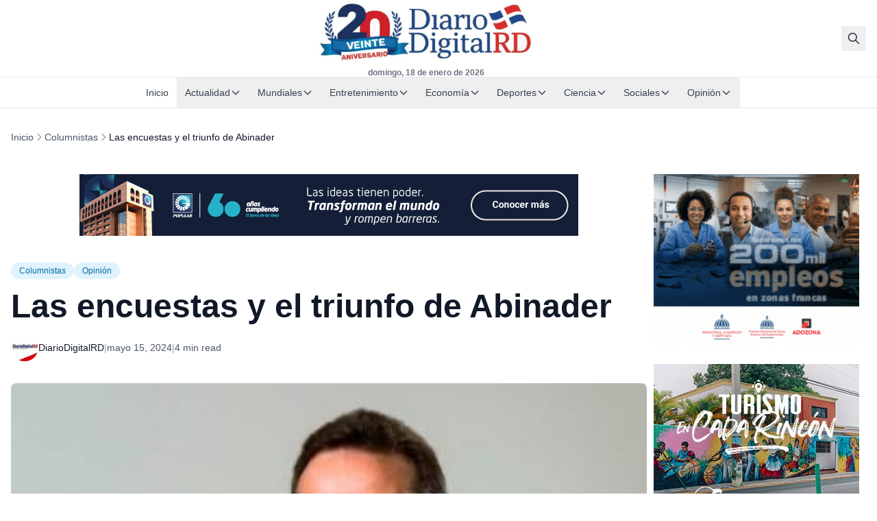

--- FILE ---
content_type: text/html; charset=UTF-8
request_url: https://diariodigitalrd.com/2024/05/15/las-encuestas-y-el-triunfo-de-abinader.html/
body_size: 26051
content:
<!doctype html>
<html lang="es-DO">
<head>
  <meta charset="utf-8">
  <meta name="viewport" content="width=device-width, initial-scale=1">

  
  
<title>Las encuestas y el triunfo de Abinader | DiarioDigitalRD</title>
<meta name='robots' content='max-image-preview:large' />
<meta name="description" content="“¿Qué se siente controlar el viento?” Es la pregunta que le hace Yabushige a su líder Toranaga, personaje central del conflicto militar y político situado">
<!-- Cloudflare Analytics Optimization -->
<script>
  // Ensure dataLayer is available before gtag loads
  window.dataLayer = window.dataLayer || [];
  
  // Disable Cloudflare Rocket Loader for analytics
  if (typeof window.addEventListener !== 'undefined') {
    window.addEventListener('load', function() {
      // Verify analytics loaded correctly
      if (typeof gtag === 'undefined' && window.dataLayer) {
        console.warn('Google Analytics may be blocked by Cloudflare cache');
      }
    });
  }
</script>
<!-- Google tag (gtag.js) consent mode dataLayer added by Site Kit -->
<script id="google_gtagjs-js-consent-mode-data-layer">
window.dataLayer = window.dataLayer || [];function gtag(){dataLayer.push(arguments);}
gtag('consent', 'default', {"ad_personalization":"denied","ad_storage":"denied","ad_user_data":"denied","analytics_storage":"denied","functionality_storage":"denied","security_storage":"denied","personalization_storage":"denied","region":["AT","BE","BG","CH","CY","CZ","DE","DK","EE","ES","FI","FR","GB","GR","HR","HU","IE","IS","IT","LI","LT","LU","LV","MT","NL","NO","PL","PT","RO","SE","SI","SK"],"wait_for_update":500});
window._googlesitekitConsentCategoryMap = {"statistics":["analytics_storage"],"marketing":["ad_storage","ad_user_data","ad_personalization"],"functional":["functionality_storage","security_storage"],"preferences":["personalization_storage"]};
window._googlesitekitConsents = {"ad_personalization":"denied","ad_storage":"denied","ad_user_data":"denied","analytics_storage":"denied","functionality_storage":"denied","security_storage":"denied","personalization_storage":"denied","region":["AT","BE","BG","CH","CY","CZ","DE","DK","EE","ES","FI","FR","GB","GR","HR","HU","IE","IS","IT","LI","LT","LU","LV","MT","NL","NO","PL","PT","RO","SE","SI","SK"],"wait_for_update":500};
</script>
<!-- End Google tag (gtag.js) consent mode dataLayer added by Site Kit -->
<link rel="canonical" href="https://diariodigitalrd.com/2024/05/15/las-encuestas-y-el-triunfo-de-abinader.html/" />
<link rel='dns-prefetch' href='//www.googletagmanager.com' />
<link rel='dns-prefetch' href='//pagead2.googlesyndication.com' />
<link rel='dns-prefetch' href='//fundingchoicesmessages.google.com' />
<link rel="preconnect" href="https://fonts.googleapis.com" />
<link rel="preconnect" href="https://fonts.gstatic.com" crossorigin />
<link rel="preload" href="https://diariodigitalrd.com/wp-content/themes/dd-news-sage/public/app.css" as="style">
<link rel="preload" href="https://diariodigitalrd.com/wp-content/themes/dd-news-sage/public/app.js" as="script">
<link rel="alternate" type="application/rss+xml" title="DiarioDigitalRD &raquo; Comentario Las encuestas y el triunfo de Abinader del feed" href="https://diariodigitalrd.com/2024/05/15/las-encuestas-y-el-triunfo-de-abinader.html/feed/" />
<link rel="alternate" title="oEmbed (JSON)" type="application/json+oembed" href="https://diariodigitalrd.com/wp-json/oembed/1.0/embed?url=https%3A%2F%2Fdiariodigitalrd.com%2F2024%2F05%2F15%2Flas-encuestas-y-el-triunfo-de-abinader.html%2F" />
<link rel="alternate" title="oEmbed (XML)" type="text/xml+oembed" href="https://diariodigitalrd.com/wp-json/oembed/1.0/embed?url=https%3A%2F%2Fdiariodigitalrd.com%2F2024%2F05%2F15%2Flas-encuestas-y-el-triunfo-de-abinader.html%2F&#038;format=xml" />
<meta property="og:locale" content="es_DO" />
<meta property="og:type" content="article" />
<meta property="og:title" content="Las encuestas y el triunfo de Abinader" />
<meta property="og:description" content="“¿Qué se siente controlar el viento?” Es la pregunta que le hace Yabushige a su líder Toranaga, personaje central del conflicto militar y político situado..." />
<meta property="og:url" content="https://diariodigitalrd.com/2024/05/15/las-encuestas-y-el-triunfo-de-abinader.html/" />
<meta property="og:site_name" content="DiarioDigitalRD" />
<meta property="og:image" content="https://diariodigitalrd.com/wp-content/uploads/2024/05/321f16dc-615d-42d0-aa44-d0f8dcd0c872.jpeg" />
<meta property="og:image:width" content="1200" />
<meta property="og:image:height" content="630" />
<meta name="twitter:card" content="summary_large_image" />
<meta name="twitter:title" content="Las encuestas y el triunfo de Abinader" />
<meta name="twitter:description" content="“¿Qué se siente controlar el viento?” Es la pregunta que le hace Yabushige a su líder Toranaga, personaje central del conflicto militar y político situado..." />
<meta name="twitter:image" content="https://diariodigitalrd.com/wp-content/uploads/2024/05/321f16dc-615d-42d0-aa44-d0f8dcd0c872.jpeg" />
<meta property="article:published_time" content="2024-05-15T11:59:51-04:00" />
<meta property="article:modified_time" content="2024-05-15T12:02:27-04:00" />
<meta property="article:section" content="Columnistas" />
<meta property="article:section" content="Opinión" />
<!-- Google Analytics (GA4) -->
<script async src="https://www.googletagmanager.com/gtag/js?id=G-C1P48Q6F6B"></script>
<script>
  window.dataLayer = window.dataLayer || [];
  function gtag(){dataLayer.push(arguments);}
  gtag('js', new Date());
  gtag('config', 'G-C1P48Q6F6B');
</script>
<script type="application/ld+json">{"@context":"https://schema.org","@type":"NewsArticle","headline":"Las encuestas y el triunfo de Abinader","description":"“¿Qué se siente controlar el viento?” Es la pregunta que le hace Yabushige a su líder Toranaga, personaje central del conflicto militar y político situado...","image":["https://diariodigitalrd.com/wp-content/uploads/2024/05/321f16dc-615d-42d0-aa44-d0f8dcd0c872.jpeg"],"datePublished":"2024-05-15T11:59:51-04:00","dateModified":"2024-05-15T12:02:27-04:00","author":{"@type":"Person","name":"DiarioDigitalRD","url":"https://diariodigitalrd.com/author/director-diariodigitalrd/"},"publisher":{"@type":"Organization","name":"DiarioDigitalRD","logo":{"@type":"ImageObject","url":"https://diariodigitalrd.com/wp-content/uploads/2017/08/cropped-Diario-Digital-LOGO-512-2.png"}},"mainEntityOfPage":{"@type":"WebPage","@id":"https://diariodigitalrd.com/2024/05/15/las-encuestas-y-el-triunfo-de-abinader.html/"}}</script>
<script type="application/ld+json">{"@context":"https://schema.org","@type":"BreadcrumbList","itemListElement":[{"@type":"ListItem","position":1,"name":"Inicio","item":"https://diariodigitalrd.com/"},{"@type":"ListItem","position":2,"name":"Columnistas","item":"https://diariodigitalrd.com/seccion/opinion/columnistas/"},{"@type":"ListItem","position":3,"name":"Las encuestas y el triunfo de Abinader","item":"https://diariodigitalrd.com/2024/05/15/las-encuestas-y-el-triunfo-de-abinader.html/"}]}</script>
<style id='wp-img-auto-sizes-contain-inline-css'>
img:is([sizes=auto i],[sizes^="auto," i]){contain-intrinsic-size:3000px 1500px}
/*# sourceURL=wp-img-auto-sizes-contain-inline-css */
</style>
<style id='wp-block-heading-inline-css'>
h1:where(.wp-block-heading).has-background,h2:where(.wp-block-heading).has-background,h3:where(.wp-block-heading).has-background,h4:where(.wp-block-heading).has-background,h5:where(.wp-block-heading).has-background,h6:where(.wp-block-heading).has-background{padding:1.25em 2.375em}h1.has-text-align-left[style*=writing-mode]:where([style*=vertical-lr]),h1.has-text-align-right[style*=writing-mode]:where([style*=vertical-rl]),h2.has-text-align-left[style*=writing-mode]:where([style*=vertical-lr]),h2.has-text-align-right[style*=writing-mode]:where([style*=vertical-rl]),h3.has-text-align-left[style*=writing-mode]:where([style*=vertical-lr]),h3.has-text-align-right[style*=writing-mode]:where([style*=vertical-rl]),h4.has-text-align-left[style*=writing-mode]:where([style*=vertical-lr]),h4.has-text-align-right[style*=writing-mode]:where([style*=vertical-rl]),h5.has-text-align-left[style*=writing-mode]:where([style*=vertical-lr]),h5.has-text-align-right[style*=writing-mode]:where([style*=vertical-rl]),h6.has-text-align-left[style*=writing-mode]:where([style*=vertical-lr]),h6.has-text-align-right[style*=writing-mode]:where([style*=vertical-rl]){rotate:180deg}
/*# sourceURL=https://diariodigitalrd.com/wp-includes/blocks/heading/style.min.css */
</style>
<style id='wp-block-paragraph-inline-css'>
.is-small-text{font-size:.875em}.is-regular-text{font-size:1em}.is-large-text{font-size:2.25em}.is-larger-text{font-size:3em}.has-drop-cap:not(:focus):first-letter{float:left;font-size:8.4em;font-style:normal;font-weight:100;line-height:.68;margin:.05em .1em 0 0;text-transform:uppercase}body.rtl .has-drop-cap:not(:focus):first-letter{float:none;margin-left:.1em}p.has-drop-cap.has-background{overflow:hidden}:root :where(p.has-background){padding:1.25em 2.375em}:where(p.has-text-color:not(.has-link-color)) a{color:inherit}p.has-text-align-left[style*="writing-mode:vertical-lr"],p.has-text-align-right[style*="writing-mode:vertical-rl"]{rotate:180deg}
/*# sourceURL=https://diariodigitalrd.com/wp-includes/blocks/paragraph/style.min.css */
</style>
<style id='wp-block-list-inline-css'>
ol,ul{box-sizing:border-box}:root :where(.wp-block-list.has-background){padding:1.25em 2.375em}
/*# sourceURL=https://diariodigitalrd.com/wp-includes/blocks/list/style.min.css */
</style>
<style id='classic-theme-styles-inline-css'>
/*! This file is auto-generated */
.wp-block-button__link{color:#fff;background-color:#32373c;border-radius:9999px;box-shadow:none;text-decoration:none;padding:calc(.667em + 2px) calc(1.333em + 2px);font-size:1.125em}.wp-block-file__button{background:#32373c;color:#fff;text-decoration:none}
/*# sourceURL=/wp-includes/css/classic-themes.min.css */
</style>
<link rel='stylesheet' id='dd-ad-manager-css' href='https://diariodigitalrd.com/wp-content/plugins/dd-ad-manager/public/css/ads.css?ver=1.0.0' media='all' />
<link rel='stylesheet' id='sage/app.css-css' href='https://diariodigitalrd.com/wp-content/themes/dd-news-sage/public/app.css?ver=1763962976' media='all' />
<script src="https://diariodigitalrd.com/wp-includes/js/jquery/jquery.min.js?ver=3.7.1" id="jquery-core-js"></script>

<!-- Google tag (gtag.js) snippet added by Site Kit -->
<!-- Google Analytics snippet added by Site Kit -->
<script src="https://www.googletagmanager.com/gtag/js?id=GT-T56J83NC" id="google_gtagjs-js" async></script>
<script id="google_gtagjs-js-after">
window.dataLayer = window.dataLayer || [];function gtag(){dataLayer.push(arguments);}
gtag("set","linker",{"domains":["diariodigitalrd.com"]});
gtag("js", new Date());
gtag("set", "developer_id.dZTNiMT", true);
gtag("config", "GT-T56J83NC", {"googlesitekit_post_type":"post"});
 window._googlesitekit = window._googlesitekit || {}; window._googlesitekit.throttledEvents = []; window._googlesitekit.gtagEvent = (name, data) => { var key = JSON.stringify( { name, data } ); if ( !! window._googlesitekit.throttledEvents[ key ] ) { return; } window._googlesitekit.throttledEvents[ key ] = true; setTimeout( () => { delete window._googlesitekit.throttledEvents[ key ]; }, 5 ); gtag( "event", name, { ...data, event_source: "site-kit" } ); }; 
//# sourceURL=google_gtagjs-js-after
</script>
<link rel="https://api.w.org/" href="https://diariodigitalrd.com/wp-json/" /><link rel="alternate" title="JSON" type="application/json" href="https://diariodigitalrd.com/wp-json/wp/v2/posts/610268" /><link rel="EditURI" type="application/rsd+xml" title="RSD" href="https://diariodigitalrd.com/xmlrpc.php?rsd" />
<link rel='shortlink' href='https://diariodigitalrd.com/?p=610268' />
<meta name="generator" content="Site Kit by Google 1.170.0" />
<!-- Google AdSense meta tags added by Site Kit -->
<meta name="google-adsense-platform-account" content="ca-host-pub-2644536267352236">
<meta name="google-adsense-platform-domain" content="sitekit.withgoogle.com">
<!-- End Google AdSense meta tags added by Site Kit -->

<!-- Google Tag Manager snippet added by Site Kit -->
<script>
			( function( w, d, s, l, i ) {
				w[l] = w[l] || [];
				w[l].push( {'gtm.start': new Date().getTime(), event: 'gtm.js'} );
				var f = d.getElementsByTagName( s )[0],
					j = d.createElement( s ), dl = l != 'dataLayer' ? '&l=' + l : '';
				j.async = true;
				j.src = 'https://www.googletagmanager.com/gtm.js?id=' + i + dl;
				f.parentNode.insertBefore( j, f );
			} )( window, document, 'script', 'dataLayer', 'GTM-TL53GB' );
			
</script>

<!-- End Google Tag Manager snippet added by Site Kit -->

<!-- Google AdSense snippet added by Site Kit -->
<script async src="https://pagead2.googlesyndication.com/pagead/js/adsbygoogle.js?client=ca-pub-0910148655417840&amp;host=ca-host-pub-2644536267352236" crossorigin="anonymous"></script>

<!-- End Google AdSense snippet added by Site Kit -->

<!-- Google AdSense Ad Blocking Recovery snippet added by Site Kit -->
<script async src="https://fundingchoicesmessages.google.com/i/pub-0910148655417840?ers=1"></script><script>(function() {function signalGooglefcPresent() {if (!window.frames['googlefcPresent']) {if (document.body) {const iframe = document.createElement('iframe'); iframe.style = 'width: 0; height: 0; border: none; z-index: -1000; left: -1000px; top: -1000px;'; iframe.style.display = 'none'; iframe.name = 'googlefcPresent'; document.body.appendChild(iframe);} else {setTimeout(signalGooglefcPresent, 0);}}}signalGooglefcPresent();})();</script>
<!-- End Google AdSense Ad Blocking Recovery snippet added by Site Kit -->

<!-- Google AdSense Ad Blocking Recovery Error Protection snippet added by Site Kit -->
<script>(function(){'use strict';function aa(a){var b=0;return function(){return b<a.length?{done:!1,value:a[b++]}:{done:!0}}}var ba=typeof Object.defineProperties=="function"?Object.defineProperty:function(a,b,c){if(a==Array.prototype||a==Object.prototype)return a;a[b]=c.value;return a};
function ca(a){a=["object"==typeof globalThis&&globalThis,a,"object"==typeof window&&window,"object"==typeof self&&self,"object"==typeof global&&global];for(var b=0;b<a.length;++b){var c=a[b];if(c&&c.Math==Math)return c}throw Error("Cannot find global object");}var da=ca(this);function l(a,b){if(b)a:{var c=da;a=a.split(".");for(var d=0;d<a.length-1;d++){var e=a[d];if(!(e in c))break a;c=c[e]}a=a[a.length-1];d=c[a];b=b(d);b!=d&&b!=null&&ba(c,a,{configurable:!0,writable:!0,value:b})}}
function ea(a){return a.raw=a}function n(a){var b=typeof Symbol!="undefined"&&Symbol.iterator&&a[Symbol.iterator];if(b)return b.call(a);if(typeof a.length=="number")return{next:aa(a)};throw Error(String(a)+" is not an iterable or ArrayLike");}function fa(a){for(var b,c=[];!(b=a.next()).done;)c.push(b.value);return c}var ha=typeof Object.create=="function"?Object.create:function(a){function b(){}b.prototype=a;return new b},p;
if(typeof Object.setPrototypeOf=="function")p=Object.setPrototypeOf;else{var q;a:{var ja={a:!0},ka={};try{ka.__proto__=ja;q=ka.a;break a}catch(a){}q=!1}p=q?function(a,b){a.__proto__=b;if(a.__proto__!==b)throw new TypeError(a+" is not extensible");return a}:null}var la=p;
function t(a,b){a.prototype=ha(b.prototype);a.prototype.constructor=a;if(la)la(a,b);else for(var c in b)if(c!="prototype")if(Object.defineProperties){var d=Object.getOwnPropertyDescriptor(b,c);d&&Object.defineProperty(a,c,d)}else a[c]=b[c];a.A=b.prototype}function ma(){for(var a=Number(this),b=[],c=a;c<arguments.length;c++)b[c-a]=arguments[c];return b}l("Object.is",function(a){return a?a:function(b,c){return b===c?b!==0||1/b===1/c:b!==b&&c!==c}});
l("Array.prototype.includes",function(a){return a?a:function(b,c){var d=this;d instanceof String&&(d=String(d));var e=d.length;c=c||0;for(c<0&&(c=Math.max(c+e,0));c<e;c++){var f=d[c];if(f===b||Object.is(f,b))return!0}return!1}});
l("String.prototype.includes",function(a){return a?a:function(b,c){if(this==null)throw new TypeError("The 'this' value for String.prototype.includes must not be null or undefined");if(b instanceof RegExp)throw new TypeError("First argument to String.prototype.includes must not be a regular expression");return this.indexOf(b,c||0)!==-1}});l("Number.MAX_SAFE_INTEGER",function(){return 9007199254740991});
l("Number.isFinite",function(a){return a?a:function(b){return typeof b!=="number"?!1:!isNaN(b)&&b!==Infinity&&b!==-Infinity}});l("Number.isInteger",function(a){return a?a:function(b){return Number.isFinite(b)?b===Math.floor(b):!1}});l("Number.isSafeInteger",function(a){return a?a:function(b){return Number.isInteger(b)&&Math.abs(b)<=Number.MAX_SAFE_INTEGER}});
l("Math.trunc",function(a){return a?a:function(b){b=Number(b);if(isNaN(b)||b===Infinity||b===-Infinity||b===0)return b;var c=Math.floor(Math.abs(b));return b<0?-c:c}});/*

 Copyright The Closure Library Authors.
 SPDX-License-Identifier: Apache-2.0
*/
var u=this||self;function v(a,b){a:{var c=["CLOSURE_FLAGS"];for(var d=u,e=0;e<c.length;e++)if(d=d[c[e]],d==null){c=null;break a}c=d}a=c&&c[a];return a!=null?a:b}function w(a){return a};function na(a){u.setTimeout(function(){throw a;},0)};var oa=v(610401301,!1),pa=v(188588736,!0),qa=v(645172343,v(1,!0));var x,ra=u.navigator;x=ra?ra.userAgentData||null:null;function z(a){return oa?x?x.brands.some(function(b){return(b=b.brand)&&b.indexOf(a)!=-1}):!1:!1}function A(a){var b;a:{if(b=u.navigator)if(b=b.userAgent)break a;b=""}return b.indexOf(a)!=-1};function B(){return oa?!!x&&x.brands.length>0:!1}function C(){return B()?z("Chromium"):(A("Chrome")||A("CriOS"))&&!(B()?0:A("Edge"))||A("Silk")};var sa=B()?!1:A("Trident")||A("MSIE");!A("Android")||C();C();A("Safari")&&(C()||(B()?0:A("Coast"))||(B()?0:A("Opera"))||(B()?0:A("Edge"))||(B()?z("Microsoft Edge"):A("Edg/"))||B()&&z("Opera"));var ta={},D=null;var ua=typeof Uint8Array!=="undefined",va=!sa&&typeof btoa==="function";var wa;function E(){return typeof BigInt==="function"};var F=typeof Symbol==="function"&&typeof Symbol()==="symbol";function xa(a){return typeof Symbol==="function"&&typeof Symbol()==="symbol"?Symbol():a}var G=xa(),ya=xa("2ex");var za=F?function(a,b){a[G]|=b}:function(a,b){a.g!==void 0?a.g|=b:Object.defineProperties(a,{g:{value:b,configurable:!0,writable:!0,enumerable:!1}})},H=F?function(a){return a[G]|0}:function(a){return a.g|0},I=F?function(a){return a[G]}:function(a){return a.g},J=F?function(a,b){a[G]=b}:function(a,b){a.g!==void 0?a.g=b:Object.defineProperties(a,{g:{value:b,configurable:!0,writable:!0,enumerable:!1}})};function Aa(a,b){J(b,(a|0)&-14591)}function Ba(a,b){J(b,(a|34)&-14557)};var K={},Ca={};function Da(a){return!(!a||typeof a!=="object"||a.g!==Ca)}function Ea(a){return a!==null&&typeof a==="object"&&!Array.isArray(a)&&a.constructor===Object}function L(a,b,c){if(!Array.isArray(a)||a.length)return!1;var d=H(a);if(d&1)return!0;if(!(b&&(Array.isArray(b)?b.includes(c):b.has(c))))return!1;J(a,d|1);return!0};var M=0,N=0;function Fa(a){var b=a>>>0;M=b;N=(a-b)/4294967296>>>0}function Ga(a){if(a<0){Fa(-a);var b=n(Ha(M,N));a=b.next().value;b=b.next().value;M=a>>>0;N=b>>>0}else Fa(a)}function Ia(a,b){b>>>=0;a>>>=0;if(b<=2097151)var c=""+(4294967296*b+a);else E()?c=""+(BigInt(b)<<BigInt(32)|BigInt(a)):(c=(a>>>24|b<<8)&16777215,b=b>>16&65535,a=(a&16777215)+c*6777216+b*6710656,c+=b*8147497,b*=2,a>=1E7&&(c+=a/1E7>>>0,a%=1E7),c>=1E7&&(b+=c/1E7>>>0,c%=1E7),c=b+Ja(c)+Ja(a));return c}
function Ja(a){a=String(a);return"0000000".slice(a.length)+a}function Ha(a,b){b=~b;a?a=~a+1:b+=1;return[a,b]};var Ka=/^-?([1-9][0-9]*|0)(\.[0-9]+)?$/;var O;function La(a,b){O=b;a=new a(b);O=void 0;return a}
function P(a,b,c){a==null&&(a=O);O=void 0;if(a==null){var d=96;c?(a=[c],d|=512):a=[];b&&(d=d&-16760833|(b&1023)<<14)}else{if(!Array.isArray(a))throw Error("narr");d=H(a);if(d&2048)throw Error("farr");if(d&64)return a;d|=64;if(c&&(d|=512,c!==a[0]))throw Error("mid");a:{c=a;var e=c.length;if(e){var f=e-1;if(Ea(c[f])){d|=256;b=f-(+!!(d&512)-1);if(b>=1024)throw Error("pvtlmt");d=d&-16760833|(b&1023)<<14;break a}}if(b){b=Math.max(b,e-(+!!(d&512)-1));if(b>1024)throw Error("spvt");d=d&-16760833|(b&1023)<<
14}}}J(a,d);return a};function Ma(a){switch(typeof a){case "number":return isFinite(a)?a:String(a);case "boolean":return a?1:0;case "object":if(a)if(Array.isArray(a)){if(L(a,void 0,0))return}else if(ua&&a!=null&&a instanceof Uint8Array){if(va){for(var b="",c=0,d=a.length-10240;c<d;)b+=String.fromCharCode.apply(null,a.subarray(c,c+=10240));b+=String.fromCharCode.apply(null,c?a.subarray(c):a);a=btoa(b)}else{b===void 0&&(b=0);if(!D){D={};c="ABCDEFGHIJKLMNOPQRSTUVWXYZabcdefghijklmnopqrstuvwxyz0123456789".split("");d=["+/=",
"+/","-_=","-_.","-_"];for(var e=0;e<5;e++){var f=c.concat(d[e].split(""));ta[e]=f;for(var g=0;g<f.length;g++){var h=f[g];D[h]===void 0&&(D[h]=g)}}}b=ta[b];c=Array(Math.floor(a.length/3));d=b[64]||"";for(e=f=0;f<a.length-2;f+=3){var k=a[f],m=a[f+1];h=a[f+2];g=b[k>>2];k=b[(k&3)<<4|m>>4];m=b[(m&15)<<2|h>>6];h=b[h&63];c[e++]=g+k+m+h}g=0;h=d;switch(a.length-f){case 2:g=a[f+1],h=b[(g&15)<<2]||d;case 1:a=a[f],c[e]=b[a>>2]+b[(a&3)<<4|g>>4]+h+d}a=c.join("")}return a}}return a};function Na(a,b,c){a=Array.prototype.slice.call(a);var d=a.length,e=b&256?a[d-1]:void 0;d+=e?-1:0;for(b=b&512?1:0;b<d;b++)a[b]=c(a[b]);if(e){b=a[b]={};for(var f in e)Object.prototype.hasOwnProperty.call(e,f)&&(b[f]=c(e[f]))}return a}function Oa(a,b,c,d,e){if(a!=null){if(Array.isArray(a))a=L(a,void 0,0)?void 0:e&&H(a)&2?a:Pa(a,b,c,d!==void 0,e);else if(Ea(a)){var f={},g;for(g in a)Object.prototype.hasOwnProperty.call(a,g)&&(f[g]=Oa(a[g],b,c,d,e));a=f}else a=b(a,d);return a}}
function Pa(a,b,c,d,e){var f=d||c?H(a):0;d=d?!!(f&32):void 0;a=Array.prototype.slice.call(a);for(var g=0;g<a.length;g++)a[g]=Oa(a[g],b,c,d,e);c&&c(f,a);return a}function Qa(a){return a.s===K?a.toJSON():Ma(a)};function Ra(a,b,c){c=c===void 0?Ba:c;if(a!=null){if(ua&&a instanceof Uint8Array)return b?a:new Uint8Array(a);if(Array.isArray(a)){var d=H(a);if(d&2)return a;b&&(b=d===0||!!(d&32)&&!(d&64||!(d&16)));return b?(J(a,(d|34)&-12293),a):Pa(a,Ra,d&4?Ba:c,!0,!0)}a.s===K&&(c=a.h,d=I(c),a=d&2?a:La(a.constructor,Sa(c,d,!0)));return a}}function Sa(a,b,c){var d=c||b&2?Ba:Aa,e=!!(b&32);a=Na(a,b,function(f){return Ra(f,e,d)});za(a,32|(c?2:0));return a};function Ta(a,b){a=a.h;return Ua(a,I(a),b)}function Va(a,b,c,d){b=d+(+!!(b&512)-1);if(!(b<0||b>=a.length||b>=c))return a[b]}
function Ua(a,b,c,d){if(c===-1)return null;var e=b>>14&1023||536870912;if(c>=e){if(b&256)return a[a.length-1][c]}else{var f=a.length;if(d&&b&256&&(d=a[f-1][c],d!=null)){if(Va(a,b,e,c)&&ya!=null){var g;a=(g=wa)!=null?g:wa={};g=a[ya]||0;g>=4||(a[ya]=g+1,g=Error(),g.__closure__error__context__984382||(g.__closure__error__context__984382={}),g.__closure__error__context__984382.severity="incident",na(g))}return d}return Va(a,b,e,c)}}
function Wa(a,b,c,d,e){var f=b>>14&1023||536870912;if(c>=f||e&&!qa){var g=b;if(b&256)e=a[a.length-1];else{if(d==null)return;e=a[f+(+!!(b&512)-1)]={};g|=256}e[c]=d;c<f&&(a[c+(+!!(b&512)-1)]=void 0);g!==b&&J(a,g)}else a[c+(+!!(b&512)-1)]=d,b&256&&(a=a[a.length-1],c in a&&delete a[c])}
function Xa(a,b){var c=Ya;var d=d===void 0?!1:d;var e=a.h;var f=I(e),g=Ua(e,f,b,d);if(g!=null&&typeof g==="object"&&g.s===K)c=g;else if(Array.isArray(g)){var h=H(g),k=h;k===0&&(k|=f&32);k|=f&2;k!==h&&J(g,k);c=new c(g)}else c=void 0;c!==g&&c!=null&&Wa(e,f,b,c,d);e=c;if(e==null)return e;a=a.h;f=I(a);f&2||(g=e,c=g.h,h=I(c),g=h&2?La(g.constructor,Sa(c,h,!1)):g,g!==e&&(e=g,Wa(a,f,b,e,d)));return e}function Za(a,b){a=Ta(a,b);return a==null||typeof a==="string"?a:void 0}
function $a(a,b){var c=c===void 0?0:c;a=Ta(a,b);if(a!=null)if(b=typeof a,b==="number"?Number.isFinite(a):b!=="string"?0:Ka.test(a))if(typeof a==="number"){if(a=Math.trunc(a),!Number.isSafeInteger(a)){Ga(a);b=M;var d=N;if(a=d&2147483648)b=~b+1>>>0,d=~d>>>0,b==0&&(d=d+1>>>0);b=d*4294967296+(b>>>0);a=a?-b:b}}else if(b=Math.trunc(Number(a)),Number.isSafeInteger(b))a=String(b);else{if(b=a.indexOf("."),b!==-1&&(a=a.substring(0,b)),!(a[0]==="-"?a.length<20||a.length===20&&Number(a.substring(0,7))>-922337:
a.length<19||a.length===19&&Number(a.substring(0,6))<922337)){if(a.length<16)Ga(Number(a));else if(E())a=BigInt(a),M=Number(a&BigInt(4294967295))>>>0,N=Number(a>>BigInt(32)&BigInt(4294967295));else{b=+(a[0]==="-");N=M=0;d=a.length;for(var e=b,f=(d-b)%6+b;f<=d;e=f,f+=6)e=Number(a.slice(e,f)),N*=1E6,M=M*1E6+e,M>=4294967296&&(N+=Math.trunc(M/4294967296),N>>>=0,M>>>=0);b&&(b=n(Ha(M,N)),a=b.next().value,b=b.next().value,M=a,N=b)}a=M;b=N;b&2147483648?E()?a=""+(BigInt(b|0)<<BigInt(32)|BigInt(a>>>0)):(b=
n(Ha(a,b)),a=b.next().value,b=b.next().value,a="-"+Ia(a,b)):a=Ia(a,b)}}else a=void 0;return a!=null?a:c}function R(a,b){var c=c===void 0?"":c;a=Za(a,b);return a!=null?a:c};var S;function T(a,b,c){this.h=P(a,b,c)}T.prototype.toJSON=function(){return ab(this)};T.prototype.s=K;T.prototype.toString=function(){try{return S=!0,ab(this).toString()}finally{S=!1}};
function ab(a){var b=S?a.h:Pa(a.h,Qa,void 0,void 0,!1);var c=!S;var d=pa?void 0:a.constructor.v;var e=I(c?a.h:b);if(a=b.length){var f=b[a-1],g=Ea(f);g?a--:f=void 0;e=+!!(e&512)-1;var h=b;if(g){b:{var k=f;var m={};g=!1;if(k)for(var r in k)if(Object.prototype.hasOwnProperty.call(k,r))if(isNaN(+r))m[r]=k[r];else{var y=k[r];Array.isArray(y)&&(L(y,d,+r)||Da(y)&&y.size===0)&&(y=null);y==null&&(g=!0);y!=null&&(m[r]=y)}if(g){for(var Q in m)break b;m=null}else m=k}k=m==null?f!=null:m!==f}for(var ia;a>0;a--){Q=
a-1;r=h[Q];Q-=e;if(!(r==null||L(r,d,Q)||Da(r)&&r.size===0))break;ia=!0}if(h!==b||k||ia){if(!c)h=Array.prototype.slice.call(h,0,a);else if(ia||k||m)h.length=a;m&&h.push(m)}b=h}return b};function bb(a){return function(b){if(b==null||b=="")b=new a;else{b=JSON.parse(b);if(!Array.isArray(b))throw Error("dnarr");za(b,32);b=La(a,b)}return b}};function cb(a){this.h=P(a)}t(cb,T);var db=bb(cb);var U;function V(a){this.g=a}V.prototype.toString=function(){return this.g+""};var eb={};function fb(a){if(U===void 0){var b=null;var c=u.trustedTypes;if(c&&c.createPolicy){try{b=c.createPolicy("goog#html",{createHTML:w,createScript:w,createScriptURL:w})}catch(d){u.console&&u.console.error(d.message)}U=b}else U=b}a=(b=U)?b.createScriptURL(a):a;return new V(a,eb)};/*

 SPDX-License-Identifier: Apache-2.0
*/
function gb(a){var b=ma.apply(1,arguments);if(b.length===0)return fb(a[0]);for(var c=a[0],d=0;d<b.length;d++)c+=encodeURIComponent(b[d])+a[d+1];return fb(c)};function hb(a,b){a.src=b instanceof V&&b.constructor===V?b.g:"type_error:TrustedResourceUrl";var c,d;(c=(b=(d=(c=(a.ownerDocument&&a.ownerDocument.defaultView||window).document).querySelector)==null?void 0:d.call(c,"script[nonce]"))?b.nonce||b.getAttribute("nonce")||"":"")&&a.setAttribute("nonce",c)};function ib(){return Math.floor(Math.random()*2147483648).toString(36)+Math.abs(Math.floor(Math.random()*2147483648)^Date.now()).toString(36)};function jb(a,b){b=String(b);a.contentType==="application/xhtml+xml"&&(b=b.toLowerCase());return a.createElement(b)}function kb(a){this.g=a||u.document||document};function lb(a){a=a===void 0?document:a;return a.createElement("script")};function mb(a,b,c,d,e,f){try{var g=a.g,h=lb(g);h.async=!0;hb(h,b);g.head.appendChild(h);h.addEventListener("load",function(){e();d&&g.head.removeChild(h)});h.addEventListener("error",function(){c>0?mb(a,b,c-1,d,e,f):(d&&g.head.removeChild(h),f())})}catch(k){f()}};var nb=u.atob("aHR0cHM6Ly93d3cuZ3N0YXRpYy5jb20vaW1hZ2VzL2ljb25zL21hdGVyaWFsL3N5c3RlbS8xeC93YXJuaW5nX2FtYmVyXzI0ZHAucG5n"),ob=u.atob("WW91IGFyZSBzZWVpbmcgdGhpcyBtZXNzYWdlIGJlY2F1c2UgYWQgb3Igc2NyaXB0IGJsb2NraW5nIHNvZnR3YXJlIGlzIGludGVyZmVyaW5nIHdpdGggdGhpcyBwYWdlLg=="),pb=u.atob("RGlzYWJsZSBhbnkgYWQgb3Igc2NyaXB0IGJsb2NraW5nIHNvZnR3YXJlLCB0aGVuIHJlbG9hZCB0aGlzIHBhZ2Uu");function qb(a,b,c){this.i=a;this.u=b;this.o=c;this.g=null;this.j=[];this.m=!1;this.l=new kb(this.i)}
function rb(a){if(a.i.body&&!a.m){var b=function(){sb(a);u.setTimeout(function(){tb(a,3)},50)};mb(a.l,a.u,2,!0,function(){u[a.o]||b()},b);a.m=!0}}
function sb(a){for(var b=W(1,5),c=0;c<b;c++){var d=X(a);a.i.body.appendChild(d);a.j.push(d)}b=X(a);b.style.bottom="0";b.style.left="0";b.style.position="fixed";b.style.width=W(100,110).toString()+"%";b.style.zIndex=W(2147483544,2147483644).toString();b.style.backgroundColor=ub(249,259,242,252,219,229);b.style.boxShadow="0 0 12px #888";b.style.color=ub(0,10,0,10,0,10);b.style.display="flex";b.style.justifyContent="center";b.style.fontFamily="Roboto, Arial";c=X(a);c.style.width=W(80,85).toString()+
"%";c.style.maxWidth=W(750,775).toString()+"px";c.style.margin="24px";c.style.display="flex";c.style.alignItems="flex-start";c.style.justifyContent="center";d=jb(a.l.g,"IMG");d.className=ib();d.src=nb;d.alt="Warning icon";d.style.height="24px";d.style.width="24px";d.style.paddingRight="16px";var e=X(a),f=X(a);f.style.fontWeight="bold";f.textContent=ob;var g=X(a);g.textContent=pb;Y(a,e,f);Y(a,e,g);Y(a,c,d);Y(a,c,e);Y(a,b,c);a.g=b;a.i.body.appendChild(a.g);b=W(1,5);for(c=0;c<b;c++)d=X(a),a.i.body.appendChild(d),
a.j.push(d)}function Y(a,b,c){for(var d=W(1,5),e=0;e<d;e++){var f=X(a);b.appendChild(f)}b.appendChild(c);c=W(1,5);for(d=0;d<c;d++)e=X(a),b.appendChild(e)}function W(a,b){return Math.floor(a+Math.random()*(b-a))}function ub(a,b,c,d,e,f){return"rgb("+W(Math.max(a,0),Math.min(b,255)).toString()+","+W(Math.max(c,0),Math.min(d,255)).toString()+","+W(Math.max(e,0),Math.min(f,255)).toString()+")"}function X(a){a=jb(a.l.g,"DIV");a.className=ib();return a}
function tb(a,b){b<=0||a.g!=null&&a.g.offsetHeight!==0&&a.g.offsetWidth!==0||(vb(a),sb(a),u.setTimeout(function(){tb(a,b-1)},50))}function vb(a){for(var b=n(a.j),c=b.next();!c.done;c=b.next())(c=c.value)&&c.parentNode&&c.parentNode.removeChild(c);a.j=[];(b=a.g)&&b.parentNode&&b.parentNode.removeChild(b);a.g=null};function wb(a,b,c,d,e){function f(k){document.body?g(document.body):k>0?u.setTimeout(function(){f(k-1)},e):b()}function g(k){k.appendChild(h);u.setTimeout(function(){h?(h.offsetHeight!==0&&h.offsetWidth!==0?b():a(),h.parentNode&&h.parentNode.removeChild(h)):a()},d)}var h=xb(c);f(3)}function xb(a){var b=document.createElement("div");b.className=a;b.style.width="1px";b.style.height="1px";b.style.position="absolute";b.style.left="-10000px";b.style.top="-10000px";b.style.zIndex="-10000";return b};function Ya(a){this.h=P(a)}t(Ya,T);function yb(a){this.h=P(a)}t(yb,T);var zb=bb(yb);function Ab(a){if(!a)return null;a=Za(a,4);var b;a===null||a===void 0?b=null:b=fb(a);return b};var Bb=ea([""]),Cb=ea([""]);function Db(a,b){this.m=a;this.o=new kb(a.document);this.g=b;this.j=R(this.g,1);this.u=Ab(Xa(this.g,2))||gb(Bb);this.i=!1;b=Ab(Xa(this.g,13))||gb(Cb);this.l=new qb(a.document,b,R(this.g,12))}Db.prototype.start=function(){Eb(this)};
function Eb(a){Fb(a);mb(a.o,a.u,3,!1,function(){a:{var b=a.j;var c=u.btoa(b);if(c=u[c]){try{var d=db(u.atob(c))}catch(e){b=!1;break a}b=b===Za(d,1)}else b=!1}b?Z(a,R(a.g,14)):(Z(a,R(a.g,8)),rb(a.l))},function(){wb(function(){Z(a,R(a.g,7));rb(a.l)},function(){return Z(a,R(a.g,6))},R(a.g,9),$a(a.g,10),$a(a.g,11))})}function Z(a,b){a.i||(a.i=!0,a=new a.m.XMLHttpRequest,a.open("GET",b,!0),a.send())}function Fb(a){var b=u.btoa(a.j);a.m[b]&&Z(a,R(a.g,5))};(function(a,b){u[a]=function(){var c=ma.apply(0,arguments);u[a]=function(){};b.call.apply(b,[null].concat(c instanceof Array?c:fa(n(c))))}})("__h82AlnkH6D91__",function(a){typeof window.atob==="function"&&(new Db(window,zb(window.atob(a)))).start()});}).call(this);

window.__h82AlnkH6D91__("[base64]/[base64]/[base64]/[base64]");</script>
<!-- End Google AdSense Ad Blocking Recovery Error Protection snippet added by Site Kit -->
<link rel="icon" href="https://diariodigitalrd.com/wp-content/uploads/2017/08/cropped-Diario-Digital-LOGO-512-2-32x32.png" sizes="32x32" />
<link rel="icon" href="https://diariodigitalrd.com/wp-content/uploads/2017/08/cropped-Diario-Digital-LOGO-512-2-192x192.png" sizes="192x192" />
<link rel="apple-touch-icon" href="https://diariodigitalrd.com/wp-content/uploads/2017/08/cropped-Diario-Digital-LOGO-512-2-180x180.png" />
<meta name="msapplication-TileImage" content="https://diariodigitalrd.com/wp-content/uploads/2017/08/cropped-Diario-Digital-LOGO-512-2-270x270.png" />
<style id='global-styles-inline-css'>
:root{--wp--preset--aspect-ratio--square: 1;--wp--preset--aspect-ratio--4-3: 4/3;--wp--preset--aspect-ratio--3-4: 3/4;--wp--preset--aspect-ratio--3-2: 3/2;--wp--preset--aspect-ratio--2-3: 2/3;--wp--preset--aspect-ratio--16-9: 16/9;--wp--preset--aspect-ratio--9-16: 9/16;--wp--preset--color--black: #000000;--wp--preset--color--cyan-bluish-gray: #abb8c3;--wp--preset--color--white: #ffffff;--wp--preset--color--pale-pink: #f78da7;--wp--preset--color--vivid-red: #cf2e2e;--wp--preset--color--luminous-vivid-orange: #ff6900;--wp--preset--color--luminous-vivid-amber: #fcb900;--wp--preset--color--light-green-cyan: #7bdcb5;--wp--preset--color--vivid-green-cyan: #00d084;--wp--preset--color--pale-cyan-blue: #8ed1fc;--wp--preset--color--vivid-cyan-blue: #0693e3;--wp--preset--color--vivid-purple: #9b51e0;--wp--preset--gradient--vivid-cyan-blue-to-vivid-purple: linear-gradient(135deg,rgb(6,147,227) 0%,rgb(155,81,224) 100%);--wp--preset--gradient--light-green-cyan-to-vivid-green-cyan: linear-gradient(135deg,rgb(122,220,180) 0%,rgb(0,208,130) 100%);--wp--preset--gradient--luminous-vivid-amber-to-luminous-vivid-orange: linear-gradient(135deg,rgb(252,185,0) 0%,rgb(255,105,0) 100%);--wp--preset--gradient--luminous-vivid-orange-to-vivid-red: linear-gradient(135deg,rgb(255,105,0) 0%,rgb(207,46,46) 100%);--wp--preset--gradient--very-light-gray-to-cyan-bluish-gray: linear-gradient(135deg,rgb(238,238,238) 0%,rgb(169,184,195) 100%);--wp--preset--gradient--cool-to-warm-spectrum: linear-gradient(135deg,rgb(74,234,220) 0%,rgb(151,120,209) 20%,rgb(207,42,186) 40%,rgb(238,44,130) 60%,rgb(251,105,98) 80%,rgb(254,248,76) 100%);--wp--preset--gradient--blush-light-purple: linear-gradient(135deg,rgb(255,206,236) 0%,rgb(152,150,240) 100%);--wp--preset--gradient--blush-bordeaux: linear-gradient(135deg,rgb(254,205,165) 0%,rgb(254,45,45) 50%,rgb(107,0,62) 100%);--wp--preset--gradient--luminous-dusk: linear-gradient(135deg,rgb(255,203,112) 0%,rgb(199,81,192) 50%,rgb(65,88,208) 100%);--wp--preset--gradient--pale-ocean: linear-gradient(135deg,rgb(255,245,203) 0%,rgb(182,227,212) 50%,rgb(51,167,181) 100%);--wp--preset--gradient--electric-grass: linear-gradient(135deg,rgb(202,248,128) 0%,rgb(113,206,126) 100%);--wp--preset--gradient--midnight: linear-gradient(135deg,rgb(2,3,129) 0%,rgb(40,116,252) 100%);--wp--preset--font-size--small: 13px;--wp--preset--font-size--medium: 20px;--wp--preset--font-size--large: 36px;--wp--preset--font-size--x-large: 42px;--wp--preset--spacing--20: 0.44rem;--wp--preset--spacing--30: 0.67rem;--wp--preset--spacing--40: 1rem;--wp--preset--spacing--50: 1.5rem;--wp--preset--spacing--60: 2.25rem;--wp--preset--spacing--70: 3.38rem;--wp--preset--spacing--80: 5.06rem;--wp--preset--shadow--natural: 6px 6px 9px rgba(0, 0, 0, 0.2);--wp--preset--shadow--deep: 12px 12px 50px rgba(0, 0, 0, 0.4);--wp--preset--shadow--sharp: 6px 6px 0px rgba(0, 0, 0, 0.2);--wp--preset--shadow--outlined: 6px 6px 0px -3px rgb(255, 255, 255), 6px 6px rgb(0, 0, 0);--wp--preset--shadow--crisp: 6px 6px 0px rgb(0, 0, 0);}:where(.is-layout-flex){gap: 0.5em;}:where(.is-layout-grid){gap: 0.5em;}body .is-layout-flex{display: flex;}.is-layout-flex{flex-wrap: wrap;align-items: center;}.is-layout-flex > :is(*, div){margin: 0;}body .is-layout-grid{display: grid;}.is-layout-grid > :is(*, div){margin: 0;}:where(.wp-block-columns.is-layout-flex){gap: 2em;}:where(.wp-block-columns.is-layout-grid){gap: 2em;}:where(.wp-block-post-template.is-layout-flex){gap: 1.25em;}:where(.wp-block-post-template.is-layout-grid){gap: 1.25em;}.has-black-color{color: var(--wp--preset--color--black) !important;}.has-cyan-bluish-gray-color{color: var(--wp--preset--color--cyan-bluish-gray) !important;}.has-white-color{color: var(--wp--preset--color--white) !important;}.has-pale-pink-color{color: var(--wp--preset--color--pale-pink) !important;}.has-vivid-red-color{color: var(--wp--preset--color--vivid-red) !important;}.has-luminous-vivid-orange-color{color: var(--wp--preset--color--luminous-vivid-orange) !important;}.has-luminous-vivid-amber-color{color: var(--wp--preset--color--luminous-vivid-amber) !important;}.has-light-green-cyan-color{color: var(--wp--preset--color--light-green-cyan) !important;}.has-vivid-green-cyan-color{color: var(--wp--preset--color--vivid-green-cyan) !important;}.has-pale-cyan-blue-color{color: var(--wp--preset--color--pale-cyan-blue) !important;}.has-vivid-cyan-blue-color{color: var(--wp--preset--color--vivid-cyan-blue) !important;}.has-vivid-purple-color{color: var(--wp--preset--color--vivid-purple) !important;}.has-black-background-color{background-color: var(--wp--preset--color--black) !important;}.has-cyan-bluish-gray-background-color{background-color: var(--wp--preset--color--cyan-bluish-gray) !important;}.has-white-background-color{background-color: var(--wp--preset--color--white) !important;}.has-pale-pink-background-color{background-color: var(--wp--preset--color--pale-pink) !important;}.has-vivid-red-background-color{background-color: var(--wp--preset--color--vivid-red) !important;}.has-luminous-vivid-orange-background-color{background-color: var(--wp--preset--color--luminous-vivid-orange) !important;}.has-luminous-vivid-amber-background-color{background-color: var(--wp--preset--color--luminous-vivid-amber) !important;}.has-light-green-cyan-background-color{background-color: var(--wp--preset--color--light-green-cyan) !important;}.has-vivid-green-cyan-background-color{background-color: var(--wp--preset--color--vivid-green-cyan) !important;}.has-pale-cyan-blue-background-color{background-color: var(--wp--preset--color--pale-cyan-blue) !important;}.has-vivid-cyan-blue-background-color{background-color: var(--wp--preset--color--vivid-cyan-blue) !important;}.has-vivid-purple-background-color{background-color: var(--wp--preset--color--vivid-purple) !important;}.has-black-border-color{border-color: var(--wp--preset--color--black) !important;}.has-cyan-bluish-gray-border-color{border-color: var(--wp--preset--color--cyan-bluish-gray) !important;}.has-white-border-color{border-color: var(--wp--preset--color--white) !important;}.has-pale-pink-border-color{border-color: var(--wp--preset--color--pale-pink) !important;}.has-vivid-red-border-color{border-color: var(--wp--preset--color--vivid-red) !important;}.has-luminous-vivid-orange-border-color{border-color: var(--wp--preset--color--luminous-vivid-orange) !important;}.has-luminous-vivid-amber-border-color{border-color: var(--wp--preset--color--luminous-vivid-amber) !important;}.has-light-green-cyan-border-color{border-color: var(--wp--preset--color--light-green-cyan) !important;}.has-vivid-green-cyan-border-color{border-color: var(--wp--preset--color--vivid-green-cyan) !important;}.has-pale-cyan-blue-border-color{border-color: var(--wp--preset--color--pale-cyan-blue) !important;}.has-vivid-cyan-blue-border-color{border-color: var(--wp--preset--color--vivid-cyan-blue) !important;}.has-vivid-purple-border-color{border-color: var(--wp--preset--color--vivid-purple) !important;}.has-vivid-cyan-blue-to-vivid-purple-gradient-background{background: var(--wp--preset--gradient--vivid-cyan-blue-to-vivid-purple) !important;}.has-light-green-cyan-to-vivid-green-cyan-gradient-background{background: var(--wp--preset--gradient--light-green-cyan-to-vivid-green-cyan) !important;}.has-luminous-vivid-amber-to-luminous-vivid-orange-gradient-background{background: var(--wp--preset--gradient--luminous-vivid-amber-to-luminous-vivid-orange) !important;}.has-luminous-vivid-orange-to-vivid-red-gradient-background{background: var(--wp--preset--gradient--luminous-vivid-orange-to-vivid-red) !important;}.has-very-light-gray-to-cyan-bluish-gray-gradient-background{background: var(--wp--preset--gradient--very-light-gray-to-cyan-bluish-gray) !important;}.has-cool-to-warm-spectrum-gradient-background{background: var(--wp--preset--gradient--cool-to-warm-spectrum) !important;}.has-blush-light-purple-gradient-background{background: var(--wp--preset--gradient--blush-light-purple) !important;}.has-blush-bordeaux-gradient-background{background: var(--wp--preset--gradient--blush-bordeaux) !important;}.has-luminous-dusk-gradient-background{background: var(--wp--preset--gradient--luminous-dusk) !important;}.has-pale-ocean-gradient-background{background: var(--wp--preset--gradient--pale-ocean) !important;}.has-electric-grass-gradient-background{background: var(--wp--preset--gradient--electric-grass) !important;}.has-midnight-gradient-background{background: var(--wp--preset--gradient--midnight) !important;}.has-small-font-size{font-size: var(--wp--preset--font-size--small) !important;}.has-medium-font-size{font-size: var(--wp--preset--font-size--medium) !important;}.has-large-font-size{font-size: var(--wp--preset--font-size--large) !important;}.has-x-large-font-size{font-size: var(--wp--preset--font-size--x-large) !important;}
/*# sourceURL=global-styles-inline-css */
</style>
</head>

<body class="wp-singular post-template-default single single-post postid-610268 single-format-standard wp-embed-responsive wp-theme-dd-news-sage antialiased slug-las-encuestas-y-el-triunfo-de-abinader">
  		<!-- Google Tag Manager (noscript) snippet added by Site Kit -->
		<noscript>
			<iframe src="https://www.googletagmanager.com/ns.html?id=GTM-TL53GB" height="0" width="0" style="display:none;visibility:hidden"></iframe>
		</noscript>
		<!-- End Google Tag Manager (noscript) snippet added by Site Kit -->
		
  <a href="#main" class="sr-only focus:not-sr-only focus:absolute focus:top-0 focus:left-0 focus:z-50 focus:px-4 focus:py-2 focus:bg-primary-600 focus:text-white">
    Skip to content
  </a>

  <div id="app" class="flex flex-col min-h-screen">
    <header class="sticky top-0 z-40 bg-white">
  
  <div class="border-b border-gray-200">
    <div class="container mx-auto px-4">
      <div class="flex items-center justify-between h-14 lg:h-28">
        
        <div class="flex items-center gap-3">
          
          <button
            type="button"
            class="lg:hidden p-2 text-gray-700 hover:text-primary-600 transition-colors"
            aria-label="Menu"
            id="mobile-menu-toggle"
          >
            <svg class="w-6 h-6" fill="none" stroke="currentColor" viewBox="0 0 24 24">
              <path stroke-linecap="round" stroke-linejoin="round" stroke-width="2" d="M4 6h16M4 12h16M4 18h16"/>
            </svg>
          </button>

          
                  </div>

        
        <div class="flex-shrink-0 flex flex-col items-center">
          <a href="https://diariodigitalrd.com/" class="flex items-center">
                                        <img
                src="https://diariodigitalrd.com/wp-content/uploads/2025/11/diariodigitalrd-logo-e1763832417555.jpg"
                alt="DiarioDigitalRD"
                class="h-10 lg:h-24 w-auto"
                width="180"
                height="40"
                decoding="async"
              />
                      </a>
          
          <time datetime="2026-01-18" class="hidden lg:block text-xs text-gray-500 font-bold mt-1">
            domingo, 18 de enero de 2026
          </time>
        </div>

        
        <div class="flex items-center gap-2">
          <button
            type="button"
            class="p-2 text-gray-700 hover:text-primary-600 transition-colors"
            aria-label="Buscar"
            id="search-toggle"
          >
            <svg class="w-5 h-5" fill="none" stroke="currentColor" viewBox="0 0 24 24">
              <path stroke-linecap="round" stroke-linejoin="round" stroke-width="2" d="M21 21l-6-6m2-5a7 7 0 11-14 0 7 7 0 0114 0z"/>
            </svg>
          </button>
        </div>
      </div>
    </div>
  </div>

  
      <nav class="hidden lg:block bg-white border-b border-gray-200" aria-label="Primary Navigation">
      <div class="container mx-auto px-4">
        <div class="flex items-center justify-center">
          <ul class="flex items-center gap-1 whitespace-nowrap py-0">
                                          
                <li class="flex-shrink-0">
                  <a
                    href="https://diariodigitalrd.com"
                    class="block px-3 py-3 text-sm font-normal transition-colors
                      text-gray-700 hover:text-gray-900 hover:underline"
                                      >
                    Inicio
                  </a>
                </li>
                                                        
                <li class="relative group flex-shrink-0">
                  <button
                    type="button"
                    class="flex items-center gap-1 px-3 py-3 text-sm font-normal transition-colors
                      text-gray-700 hover:text-gray-900"
                    aria-haspopup="true"
                    aria-expanded="false"
                  >
                    Actualidad
                    <svg class="w-4 h-4 transition-transform group-hover:rotate-180" fill="none" stroke="currentColor" viewBox="0 0 24 24">
                      <path stroke-linecap="round" stroke-linejoin="round" stroke-width="2" d="M19 9l-7 7-7-7"/>
                    </svg>
                  </button>
                  
                  <div class="absolute left-0 top-full mt-0 w-48 bg-white border border-gray-200 rounded-md shadow-lg opacity-0 invisible group-hover:opacity-100 group-hover:visible transition-all duration-200 z-50">
                    <ul class="py-2">
                                              <li>
                          <a
                            href="https://diariodigitalrd.com/seccion/destacadas/"
                            class="block px-4 py-2 text-sm text-gray-700 hover:bg-gray-100 hover:text-gray-900"
                                                      >
                            Destacadas
                          </a>
                        </li>
                                              <li>
                          <a
                            href="https://diariodigitalrd.com/seccion/actualidad/educacion/"
                            class="block px-4 py-2 text-sm text-gray-700 hover:bg-gray-100 hover:text-gray-900"
                                                      >
                            Educación
                          </a>
                        </li>
                                              <li>
                          <a
                            href="https://diariodigitalrd.com/seccion/actualidad/medio-ambiente/"
                            class="block px-4 py-2 text-sm text-gray-700 hover:bg-gray-100 hover:text-gray-900"
                                                      >
                            Medio Ambiente
                          </a>
                        </li>
                                              <li>
                          <a
                            href="https://diariodigitalrd.com/seccion/actualidad/noticias/"
                            class="block px-4 py-2 text-sm text-gray-700 hover:bg-gray-100 hover:text-gray-900"
                                                      >
                            Noticias
                          </a>
                        </li>
                                              <li>
                          <a
                            href="https://diariodigitalrd.com/seccion/actualidad/politica/"
                            class="block px-4 py-2 text-sm text-gray-700 hover:bg-gray-100 hover:text-gray-900"
                                                      >
                            Política
                          </a>
                        </li>
                                              <li>
                          <a
                            href="https://diariodigitalrd.com/seccion/actualidad/provincias/"
                            class="block px-4 py-2 text-sm text-gray-700 hover:bg-gray-100 hover:text-gray-900"
                                                      >
                            Provincias
                          </a>
                        </li>
                                              <li>
                          <a
                            href="https://diariodigitalrd.com/seccion/actualidad/salud/"
                            class="block px-4 py-2 text-sm text-gray-700 hover:bg-gray-100 hover:text-gray-900"
                                                      >
                            Salud
                          </a>
                        </li>
                                              <li>
                          <a
                            href="https://diariodigitalrd.com/seccion/actualidad/seguridad-publica/"
                            class="block px-4 py-2 text-sm text-gray-700 hover:bg-gray-100 hover:text-gray-900"
                                                      >
                            Seguridad Pública
                          </a>
                        </li>
                                              <li>
                          <a
                            href="https://diariodigitalrd.com/seccion/actualidad/turismo/"
                            class="block px-4 py-2 text-sm text-gray-700 hover:bg-gray-100 hover:text-gray-900"
                                                      >
                            Turismo
                          </a>
                        </li>
                                          </ul>
                  </div>
                </li>
                                                        
                <li class="relative group flex-shrink-0">
                  <button
                    type="button"
                    class="flex items-center gap-1 px-3 py-3 text-sm font-normal transition-colors
                      text-gray-700 hover:text-gray-900"
                    aria-haspopup="true"
                    aria-expanded="false"
                  >
                    Mundiales
                    <svg class="w-4 h-4 transition-transform group-hover:rotate-180" fill="none" stroke="currentColor" viewBox="0 0 24 24">
                      <path stroke-linecap="round" stroke-linejoin="round" stroke-width="2" d="M19 9l-7 7-7-7"/>
                    </svg>
                  </button>
                  
                  <div class="absolute left-0 top-full mt-0 w-48 bg-white border border-gray-200 rounded-md shadow-lg opacity-0 invisible group-hover:opacity-100 group-hover:visible transition-all duration-200 z-50">
                    <ul class="py-2">
                                              <li>
                          <a
                            href="https://diariodigitalrd.com/seccion/globales/"
                            class="block px-4 py-2 text-sm text-gray-700 hover:bg-gray-100 hover:text-gray-900"
                                                      >
                            Globales
                          </a>
                        </li>
                                              <li>
                          <a
                            href="https://diariodigitalrd.com/seccion/globales/america-latina/"
                            class="block px-4 py-2 text-sm text-gray-700 hover:bg-gray-100 hover:text-gray-900"
                                                      >
                            América Latina
                          </a>
                        </li>
                                              <li>
                          <a
                            href="https://diariodigitalrd.com/seccion/globales/el-caribe/"
                            class="block px-4 py-2 text-sm text-gray-700 hover:bg-gray-100 hover:text-gray-900"
                                                      >
                            El Caribe
                          </a>
                        </li>
                                              <li>
                          <a
                            href="https://diariodigitalrd.com/seccion/globales/espana-europa/"
                            class="block px-4 py-2 text-sm text-gray-700 hover:bg-gray-100 hover:text-gray-900"
                                                      >
                            España-Europa
                          </a>
                        </li>
                                              <li>
                          <a
                            href="https://diariodigitalrd.com/seccion/globales/estados-unidos/"
                            class="block px-4 py-2 text-sm text-gray-700 hover:bg-gray-100 hover:text-gray-900"
                                                      >
                            Estados Unidos
                          </a>
                        </li>
                                          </ul>
                  </div>
                </li>
                                                        
                <li class="relative group flex-shrink-0">
                  <button
                    type="button"
                    class="flex items-center gap-1 px-3 py-3 text-sm font-normal transition-colors
                      text-gray-700 hover:text-gray-900"
                    aria-haspopup="true"
                    aria-expanded="false"
                  >
                    Entretenimiento
                    <svg class="w-4 h-4 transition-transform group-hover:rotate-180" fill="none" stroke="currentColor" viewBox="0 0 24 24">
                      <path stroke-linecap="round" stroke-linejoin="round" stroke-width="2" d="M19 9l-7 7-7-7"/>
                    </svg>
                  </button>
                  
                  <div class="absolute left-0 top-full mt-0 w-48 bg-white border border-gray-200 rounded-md shadow-lg opacity-0 invisible group-hover:opacity-100 group-hover:visible transition-all duration-200 z-50">
                    <ul class="py-2">
                                              <li>
                          <a
                            href="https://diariodigitalrd.com/seccion/espectaculos-cultura/"
                            class="block px-4 py-2 text-sm text-gray-700 hover:bg-gray-100 hover:text-gray-900"
                                                      >
                            Espectáculos y Cultura
                          </a>
                        </li>
                                              <li>
                          <a
                            href="https://diariodigitalrd.com/seccion/espectaculos-cultura/cine-y-tv/"
                            class="block px-4 py-2 text-sm text-gray-700 hover:bg-gray-100 hover:text-gray-900"
                                                      >
                            Cine y TV
                          </a>
                        </li>
                                              <li>
                          <a
                            href="https://diariodigitalrd.com/seccion/espectaculos-cultura/farandula/"
                            class="block px-4 py-2 text-sm text-gray-700 hover:bg-gray-100 hover:text-gray-900"
                                                      >
                            Farándula
                          </a>
                        </li>
                                              <li>
                          <a
                            href="https://diariodigitalrd.com/seccion/espectaculos-cultura/musica/"
                            class="block px-4 py-2 text-sm text-gray-700 hover:bg-gray-100 hover:text-gray-900"
                                                      >
                            Musica
                          </a>
                        </li>
                                              <li>
                          <a
                            href="https://diariodigitalrd.com/seccion/espectaculos-cultura/literatura/"
                            class="block px-4 py-2 text-sm text-gray-700 hover:bg-gray-100 hover:text-gray-900"
                                                      >
                            Literatura
                          </a>
                        </li>
                                          </ul>
                  </div>
                </li>
                                                        
                <li class="relative group flex-shrink-0">
                  <button
                    type="button"
                    class="flex items-center gap-1 px-3 py-3 text-sm font-normal transition-colors
                      text-gray-700 hover:text-gray-900"
                    aria-haspopup="true"
                    aria-expanded="false"
                  >
                    Economía
                    <svg class="w-4 h-4 transition-transform group-hover:rotate-180" fill="none" stroke="currentColor" viewBox="0 0 24 24">
                      <path stroke-linecap="round" stroke-linejoin="round" stroke-width="2" d="M19 9l-7 7-7-7"/>
                    </svg>
                  </button>
                  
                  <div class="absolute left-0 top-full mt-0 w-48 bg-white border border-gray-200 rounded-md shadow-lg opacity-0 invisible group-hover:opacity-100 group-hover:visible transition-all duration-200 z-50">
                    <ul class="py-2">
                                              <li>
                          <a
                            href="https://diariodigitalrd.com/seccion/economia-finanzas/"
                            class="block px-4 py-2 text-sm text-gray-700 hover:bg-gray-100 hover:text-gray-900"
                                                      >
                            Economía y Finanzas
                          </a>
                        </li>
                                              <li>
                          <a
                            href="https://diariodigitalrd.com/seccion/economia-finanzas/empresariales/"
                            class="block px-4 py-2 text-sm text-gray-700 hover:bg-gray-100 hover:text-gray-900"
                                                      >
                            Empresariales
                          </a>
                        </li>
                                              <li>
                          <a
                            href="https://diariodigitalrd.com/seccion/economia-finanzas/inmobiliarias/"
                            class="block px-4 py-2 text-sm text-gray-700 hover:bg-gray-100 hover:text-gray-900"
                                                      >
                            Inmobiliarias
                          </a>
                        </li>
                                          </ul>
                  </div>
                </li>
                                                        
                <li class="relative group flex-shrink-0">
                  <button
                    type="button"
                    class="flex items-center gap-1 px-3 py-3 text-sm font-normal transition-colors
                      text-gray-700 hover:text-gray-900"
                    aria-haspopup="true"
                    aria-expanded="false"
                  >
                    Deportes
                    <svg class="w-4 h-4 transition-transform group-hover:rotate-180" fill="none" stroke="currentColor" viewBox="0 0 24 24">
                      <path stroke-linecap="round" stroke-linejoin="round" stroke-width="2" d="M19 9l-7 7-7-7"/>
                    </svg>
                  </button>
                  
                  <div class="absolute left-0 top-full mt-0 w-48 bg-white border border-gray-200 rounded-md shadow-lg opacity-0 invisible group-hover:opacity-100 group-hover:visible transition-all duration-200 z-50">
                    <ul class="py-2">
                                              <li>
                          <a
                            href="https://diariodigitalrd.com/seccion/deportes/baloncesto/"
                            class="block px-4 py-2 text-sm text-gray-700 hover:bg-gray-100 hover:text-gray-900"
                                                      >
                            Baloncesto
                          </a>
                        </li>
                                              <li>
                          <a
                            href="https://diariodigitalrd.com/seccion/deportes/beisbol/"
                            class="block px-4 py-2 text-sm text-gray-700 hover:bg-gray-100 hover:text-gray-900"
                                                      >
                            Béisbol
                          </a>
                        </li>
                                              <li>
                          <a
                            href="https://diariodigitalrd.com/seccion/deportes/futbol/"
                            class="block px-4 py-2 text-sm text-gray-700 hover:bg-gray-100 hover:text-gray-900"
                                                      >
                            Fútbol
                          </a>
                        </li>
                                              <li>
                          <a
                            href="https://diariodigitalrd.com/seccion/deportes/mas-deportes/"
                            class="block px-4 py-2 text-sm text-gray-700 hover:bg-gray-100 hover:text-gray-900"
                                                      >
                            Más deportes
                          </a>
                        </li>
                                          </ul>
                  </div>
                </li>
                                                        
                <li class="relative group flex-shrink-0">
                  <button
                    type="button"
                    class="flex items-center gap-1 px-3 py-3 text-sm font-normal transition-colors
                      text-gray-700 hover:text-gray-900"
                    aria-haspopup="true"
                    aria-expanded="false"
                  >
                    Ciencia
                    <svg class="w-4 h-4 transition-transform group-hover:rotate-180" fill="none" stroke="currentColor" viewBox="0 0 24 24">
                      <path stroke-linecap="round" stroke-linejoin="round" stroke-width="2" d="M19 9l-7 7-7-7"/>
                    </svg>
                  </button>
                  
                  <div class="absolute left-0 top-full mt-0 w-48 bg-white border border-gray-200 rounded-md shadow-lg opacity-0 invisible group-hover:opacity-100 group-hover:visible transition-all duration-200 z-50">
                    <ul class="py-2">
                                              <li>
                          <a
                            href="https://diariodigitalrd.com/seccion/ciencia-y-tecnologia/novedades/"
                            class="block px-4 py-2 text-sm text-gray-700 hover:bg-gray-100 hover:text-gray-900"
                                                      >
                            Novedades
                          </a>
                        </li>
                                              <li>
                          <a
                            href="https://diariodigitalrd.com/seccion/ciencia-y-tecnologia/tecnologia/"
                            class="block px-4 py-2 text-sm text-gray-700 hover:bg-gray-100 hover:text-gray-900"
                                                      >
                            Tecnología
                          </a>
                        </li>
                                              <li>
                          <a
                            href="https://diariodigitalrd.com/galeria-de-videos/"
                            class="block px-4 py-2 text-sm text-gray-700 hover:bg-gray-100 hover:text-gray-900"
                                                      >
                            Galería de Videos
                          </a>
                        </li>
                                          </ul>
                  </div>
                </li>
                                                        
                <li class="relative group flex-shrink-0">
                  <button
                    type="button"
                    class="flex items-center gap-1 px-3 py-3 text-sm font-normal transition-colors
                      text-gray-700 hover:text-gray-900"
                    aria-haspopup="true"
                    aria-expanded="false"
                  >
                    Sociales
                    <svg class="w-4 h-4 transition-transform group-hover:rotate-180" fill="none" stroke="currentColor" viewBox="0 0 24 24">
                      <path stroke-linecap="round" stroke-linejoin="round" stroke-width="2" d="M19 9l-7 7-7-7"/>
                    </svg>
                  </button>
                  
                  <div class="absolute left-0 top-full mt-0 w-48 bg-white border border-gray-200 rounded-md shadow-lg opacity-0 invisible group-hover:opacity-100 group-hover:visible transition-all duration-200 z-50">
                    <ul class="py-2">
                                              <li>
                          <a
                            href="https://diariodigitalrd.com/seccion/sociales/las-sociales/"
                            class="block px-4 py-2 text-sm text-gray-700 hover:bg-gray-100 hover:text-gray-900"
                                                      >
                            Las Sociales
                          </a>
                        </li>
                                              <li>
                          <a
                            href="https://diariodigitalrd.com/seccion/sociales/moda-y-belleza/"
                            class="block px-4 py-2 text-sm text-gray-700 hover:bg-gray-100 hover:text-gray-900"
                                                      >
                            Moda y Belleza
                          </a>
                        </li>
                                          </ul>
                  </div>
                </li>
                                                        
                <li class="relative group flex-shrink-0">
                  <button
                    type="button"
                    class="flex items-center gap-1 px-3 py-3 text-sm font-normal transition-colors
                      text-gray-700 hover:text-gray-900"
                    aria-haspopup="true"
                    aria-expanded="false"
                  >
                    Opinión
                    <svg class="w-4 h-4 transition-transform group-hover:rotate-180" fill="none" stroke="currentColor" viewBox="0 0 24 24">
                      <path stroke-linecap="round" stroke-linejoin="round" stroke-width="2" d="M19 9l-7 7-7-7"/>
                    </svg>
                  </button>
                  
                  <div class="absolute left-0 top-full mt-0 w-48 bg-white border border-gray-200 rounded-md shadow-lg opacity-0 invisible group-hover:opacity-100 group-hover:visible transition-all duration-200 z-50">
                    <ul class="py-2">
                                              <li>
                          <a
                            href="https://diariodigitalrd.com/seccion/opinion/columnistas/"
                            class="block px-4 py-2 text-sm text-gray-700 hover:bg-gray-100 hover:text-gray-900"
                                                      >
                            Columnistas
                          </a>
                        </li>
                                              <li>
                          <a
                            href="https://diariodigitalrd.com/seccion/opinion/carta-del-lector/"
                            class="block px-4 py-2 text-sm text-gray-700 hover:bg-gray-100 hover:text-gray-900"
                                                      >
                            Carta del Lector
                          </a>
                        </li>
                                          </ul>
                  </div>
                </li>
                                    </ul>
        </div>
      </div>
    </nav>
  
  
  <div id="search-dropdown" class="hidden border-b border-gray-200 bg-gray-50">
    <div class="container mx-auto px-4 py-4">
      <form action="https://diariodigitalrd.com/" method="get" class="flex gap-2 max-w-xl mx-auto">
        <input
          type="search"
          name="s"
          placeholder="Buscar noticias, temas y más..."
          class="flex-1 px-4 py-2 text-sm border border-gray-300 rounded-md focus:outline-none focus:ring-2 focus:ring-primary-500 focus:border-transparent"
          autocomplete="off"
        />
        <button
          type="submit"
          class="px-4 py-2 bg-gray-900 text-white text-sm font-medium rounded-md hover:bg-gray-800 transition-colors"
        >
          Buscar
        </button>
      </form>
    </div>
  </div>

  
  <div id="mobile-menu" class="hidden fixed inset-0 z-50">
    
    <div class="absolute inset-0 bg-black/50" id="mobile-menu-backdrop"></div>

    
    <div class="absolute left-0 top-0 bottom-0 w-80 max-w-[85vw] bg-white shadow-xl overflow-y-auto">
      
      <div class="flex items-center justify-between p-4 border-b border-gray-200">
        <span class="text-lg font-bold text-gray-900">Menu</span>
        <button
          type="button"
          class="p-2 text-gray-500 hover:text-gray-700"
          id="mobile-menu-close"
          aria-label="Close menu"
        >
          <svg class="w-6 h-6" fill="none" stroke="currentColor" viewBox="0 0 24 24">
            <path stroke-linecap="round" stroke-linejoin="round" stroke-width="2" d="M6 18L18 6M6 6l12 12"/>
          </svg>
        </button>
      </div>

      
      <div class="p-4 border-b border-gray-200">
        <form action="https://diariodigitalrd.com/" method="get" class="flex gap-2">
          <input
            type="search"
            name="s"
            placeholder="Buscar..."
            class="flex-1 px-3 py-2 text-sm border border-gray-300 rounded-md focus:outline-none focus:ring-2 focus:ring-primary-500"
          />
          <button type="submit" class="px-3 py-2 bg-gray-900 text-white rounded-md">
            <svg class="w-4 h-4" fill="none" stroke="currentColor" viewBox="0 0 24 24">
              <path stroke-linecap="round" stroke-linejoin="round" stroke-width="2" d="M21 21l-6-6m2-5a7 7 0 11-14 0 7 7 0 0114 0z"/>
            </svg>
          </button>
        </form>
      </div>

      
              <nav class="p-4">
          <ul class="space-y-1">
                                          <li>
                  <a
                    href="https://diariodigitalrd.com"
                    class="block px-3 py-2 text-sm font-medium rounded-md
                      text-gray-700 hover:bg-gray-100"
                  >
                    Inicio
                  </a>
                </li>
                                                        <li>
                  <button
                    type="button"
                    class="w-full flex items-center justify-between px-3 py-2 text-sm font-medium text-gray-700 hover:bg-gray-100 rounded-md mobile-submenu-toggle"
                    data-submenu="mobile-submenu-114163"
                  >
                    <span>Actualidad</span>
                    <svg class="w-4 h-4 transform transition-transform" fill="none" stroke="currentColor" viewBox="0 0 24 24">
                      <path stroke-linecap="round" stroke-linejoin="round" stroke-width="2" d="M19 9l-7 7-7-7"/>
                    </svg>
                  </button>
                  <ul id="mobile-submenu-114163" class="hidden pl-4 mt-1 space-y-1">
                                          <li>
                        <a
                          href="https://diariodigitalrd.com/seccion/destacadas/"
                          class="block px-3 py-2 text-sm text-gray-600 hover:bg-gray-100 rounded-md"
                        >
                          Destacadas
                        </a>
                      </li>
                                          <li>
                        <a
                          href="https://diariodigitalrd.com/seccion/actualidad/educacion/"
                          class="block px-3 py-2 text-sm text-gray-600 hover:bg-gray-100 rounded-md"
                        >
                          Educación
                        </a>
                      </li>
                                          <li>
                        <a
                          href="https://diariodigitalrd.com/seccion/actualidad/medio-ambiente/"
                          class="block px-3 py-2 text-sm text-gray-600 hover:bg-gray-100 rounded-md"
                        >
                          Medio Ambiente
                        </a>
                      </li>
                                          <li>
                        <a
                          href="https://diariodigitalrd.com/seccion/actualidad/noticias/"
                          class="block px-3 py-2 text-sm text-gray-600 hover:bg-gray-100 rounded-md"
                        >
                          Noticias
                        </a>
                      </li>
                                          <li>
                        <a
                          href="https://diariodigitalrd.com/seccion/actualidad/politica/"
                          class="block px-3 py-2 text-sm text-gray-600 hover:bg-gray-100 rounded-md"
                        >
                          Política
                        </a>
                      </li>
                                          <li>
                        <a
                          href="https://diariodigitalrd.com/seccion/actualidad/provincias/"
                          class="block px-3 py-2 text-sm text-gray-600 hover:bg-gray-100 rounded-md"
                        >
                          Provincias
                        </a>
                      </li>
                                          <li>
                        <a
                          href="https://diariodigitalrd.com/seccion/actualidad/salud/"
                          class="block px-3 py-2 text-sm text-gray-600 hover:bg-gray-100 rounded-md"
                        >
                          Salud
                        </a>
                      </li>
                                          <li>
                        <a
                          href="https://diariodigitalrd.com/seccion/actualidad/seguridad-publica/"
                          class="block px-3 py-2 text-sm text-gray-600 hover:bg-gray-100 rounded-md"
                        >
                          Seguridad Pública
                        </a>
                      </li>
                                          <li>
                        <a
                          href="https://diariodigitalrd.com/seccion/actualidad/turismo/"
                          class="block px-3 py-2 text-sm text-gray-600 hover:bg-gray-100 rounded-md"
                        >
                          Turismo
                        </a>
                      </li>
                                      </ul>
                </li>
                                                        <li>
                  <button
                    type="button"
                    class="w-full flex items-center justify-between px-3 py-2 text-sm font-medium text-gray-700 hover:bg-gray-100 rounded-md mobile-submenu-toggle"
                    data-submenu="mobile-submenu-117026"
                  >
                    <span>Mundiales</span>
                    <svg class="w-4 h-4 transform transition-transform" fill="none" stroke="currentColor" viewBox="0 0 24 24">
                      <path stroke-linecap="round" stroke-linejoin="round" stroke-width="2" d="M19 9l-7 7-7-7"/>
                    </svg>
                  </button>
                  <ul id="mobile-submenu-117026" class="hidden pl-4 mt-1 space-y-1">
                                          <li>
                        <a
                          href="https://diariodigitalrd.com/seccion/globales/"
                          class="block px-3 py-2 text-sm text-gray-600 hover:bg-gray-100 rounded-md"
                        >
                          Globales
                        </a>
                      </li>
                                          <li>
                        <a
                          href="https://diariodigitalrd.com/seccion/globales/america-latina/"
                          class="block px-3 py-2 text-sm text-gray-600 hover:bg-gray-100 rounded-md"
                        >
                          América Latina
                        </a>
                      </li>
                                          <li>
                        <a
                          href="https://diariodigitalrd.com/seccion/globales/el-caribe/"
                          class="block px-3 py-2 text-sm text-gray-600 hover:bg-gray-100 rounded-md"
                        >
                          El Caribe
                        </a>
                      </li>
                                          <li>
                        <a
                          href="https://diariodigitalrd.com/seccion/globales/espana-europa/"
                          class="block px-3 py-2 text-sm text-gray-600 hover:bg-gray-100 rounded-md"
                        >
                          España-Europa
                        </a>
                      </li>
                                          <li>
                        <a
                          href="https://diariodigitalrd.com/seccion/globales/estados-unidos/"
                          class="block px-3 py-2 text-sm text-gray-600 hover:bg-gray-100 rounded-md"
                        >
                          Estados Unidos
                        </a>
                      </li>
                                      </ul>
                </li>
                                                        <li>
                  <button
                    type="button"
                    class="w-full flex items-center justify-between px-3 py-2 text-sm font-medium text-gray-700 hover:bg-gray-100 rounded-md mobile-submenu-toggle"
                    data-submenu="mobile-submenu-123426"
                  >
                    <span>Entretenimiento</span>
                    <svg class="w-4 h-4 transform transition-transform" fill="none" stroke="currentColor" viewBox="0 0 24 24">
                      <path stroke-linecap="round" stroke-linejoin="round" stroke-width="2" d="M19 9l-7 7-7-7"/>
                    </svg>
                  </button>
                  <ul id="mobile-submenu-123426" class="hidden pl-4 mt-1 space-y-1">
                                          <li>
                        <a
                          href="https://diariodigitalrd.com/seccion/espectaculos-cultura/"
                          class="block px-3 py-2 text-sm text-gray-600 hover:bg-gray-100 rounded-md"
                        >
                          Espectáculos y Cultura
                        </a>
                      </li>
                                          <li>
                        <a
                          href="https://diariodigitalrd.com/seccion/espectaculos-cultura/cine-y-tv/"
                          class="block px-3 py-2 text-sm text-gray-600 hover:bg-gray-100 rounded-md"
                        >
                          Cine y TV
                        </a>
                      </li>
                                          <li>
                        <a
                          href="https://diariodigitalrd.com/seccion/espectaculos-cultura/farandula/"
                          class="block px-3 py-2 text-sm text-gray-600 hover:bg-gray-100 rounded-md"
                        >
                          Farándula
                        </a>
                      </li>
                                          <li>
                        <a
                          href="https://diariodigitalrd.com/seccion/espectaculos-cultura/musica/"
                          class="block px-3 py-2 text-sm text-gray-600 hover:bg-gray-100 rounded-md"
                        >
                          Musica
                        </a>
                      </li>
                                          <li>
                        <a
                          href="https://diariodigitalrd.com/seccion/espectaculos-cultura/literatura/"
                          class="block px-3 py-2 text-sm text-gray-600 hover:bg-gray-100 rounded-md"
                        >
                          Literatura
                        </a>
                      </li>
                                      </ul>
                </li>
                                                        <li>
                  <button
                    type="button"
                    class="w-full flex items-center justify-between px-3 py-2 text-sm font-medium text-gray-700 hover:bg-gray-100 rounded-md mobile-submenu-toggle"
                    data-submenu="mobile-submenu-118110"
                  >
                    <span>Economía</span>
                    <svg class="w-4 h-4 transform transition-transform" fill="none" stroke="currentColor" viewBox="0 0 24 24">
                      <path stroke-linecap="round" stroke-linejoin="round" stroke-width="2" d="M19 9l-7 7-7-7"/>
                    </svg>
                  </button>
                  <ul id="mobile-submenu-118110" class="hidden pl-4 mt-1 space-y-1">
                                          <li>
                        <a
                          href="https://diariodigitalrd.com/seccion/economia-finanzas/"
                          class="block px-3 py-2 text-sm text-gray-600 hover:bg-gray-100 rounded-md"
                        >
                          Economía y Finanzas
                        </a>
                      </li>
                                          <li>
                        <a
                          href="https://diariodigitalrd.com/seccion/economia-finanzas/empresariales/"
                          class="block px-3 py-2 text-sm text-gray-600 hover:bg-gray-100 rounded-md"
                        >
                          Empresariales
                        </a>
                      </li>
                                          <li>
                        <a
                          href="https://diariodigitalrd.com/seccion/economia-finanzas/inmobiliarias/"
                          class="block px-3 py-2 text-sm text-gray-600 hover:bg-gray-100 rounded-md"
                        >
                          Inmobiliarias
                        </a>
                      </li>
                                      </ul>
                </li>
                                                        <li>
                  <button
                    type="button"
                    class="w-full flex items-center justify-between px-3 py-2 text-sm font-medium text-gray-700 hover:bg-gray-100 rounded-md mobile-submenu-toggle"
                    data-submenu="mobile-submenu-121609"
                  >
                    <span>Deportes</span>
                    <svg class="w-4 h-4 transform transition-transform" fill="none" stroke="currentColor" viewBox="0 0 24 24">
                      <path stroke-linecap="round" stroke-linejoin="round" stroke-width="2" d="M19 9l-7 7-7-7"/>
                    </svg>
                  </button>
                  <ul id="mobile-submenu-121609" class="hidden pl-4 mt-1 space-y-1">
                                          <li>
                        <a
                          href="https://diariodigitalrd.com/seccion/deportes/baloncesto/"
                          class="block px-3 py-2 text-sm text-gray-600 hover:bg-gray-100 rounded-md"
                        >
                          Baloncesto
                        </a>
                      </li>
                                          <li>
                        <a
                          href="https://diariodigitalrd.com/seccion/deportes/beisbol/"
                          class="block px-3 py-2 text-sm text-gray-600 hover:bg-gray-100 rounded-md"
                        >
                          Béisbol
                        </a>
                      </li>
                                          <li>
                        <a
                          href="https://diariodigitalrd.com/seccion/deportes/futbol/"
                          class="block px-3 py-2 text-sm text-gray-600 hover:bg-gray-100 rounded-md"
                        >
                          Fútbol
                        </a>
                      </li>
                                          <li>
                        <a
                          href="https://diariodigitalrd.com/seccion/deportes/mas-deportes/"
                          class="block px-3 py-2 text-sm text-gray-600 hover:bg-gray-100 rounded-md"
                        >
                          Más deportes
                        </a>
                      </li>
                                      </ul>
                </li>
                                                        <li>
                  <button
                    type="button"
                    class="w-full flex items-center justify-between px-3 py-2 text-sm font-medium text-gray-700 hover:bg-gray-100 rounded-md mobile-submenu-toggle"
                    data-submenu="mobile-submenu-136284"
                  >
                    <span>Ciencia</span>
                    <svg class="w-4 h-4 transform transition-transform" fill="none" stroke="currentColor" viewBox="0 0 24 24">
                      <path stroke-linecap="round" stroke-linejoin="round" stroke-width="2" d="M19 9l-7 7-7-7"/>
                    </svg>
                  </button>
                  <ul id="mobile-submenu-136284" class="hidden pl-4 mt-1 space-y-1">
                                          <li>
                        <a
                          href="https://diariodigitalrd.com/seccion/ciencia-y-tecnologia/novedades/"
                          class="block px-3 py-2 text-sm text-gray-600 hover:bg-gray-100 rounded-md"
                        >
                          Novedades
                        </a>
                      </li>
                                          <li>
                        <a
                          href="https://diariodigitalrd.com/seccion/ciencia-y-tecnologia/tecnologia/"
                          class="block px-3 py-2 text-sm text-gray-600 hover:bg-gray-100 rounded-md"
                        >
                          Tecnología
                        </a>
                      </li>
                                          <li>
                        <a
                          href="https://diariodigitalrd.com/galeria-de-videos/"
                          class="block px-3 py-2 text-sm text-gray-600 hover:bg-gray-100 rounded-md"
                        >
                          Galería de Videos
                        </a>
                      </li>
                                      </ul>
                </li>
                                                        <li>
                  <button
                    type="button"
                    class="w-full flex items-center justify-between px-3 py-2 text-sm font-medium text-gray-700 hover:bg-gray-100 rounded-md mobile-submenu-toggle"
                    data-submenu="mobile-submenu-136281"
                  >
                    <span>Sociales</span>
                    <svg class="w-4 h-4 transform transition-transform" fill="none" stroke="currentColor" viewBox="0 0 24 24">
                      <path stroke-linecap="round" stroke-linejoin="round" stroke-width="2" d="M19 9l-7 7-7-7"/>
                    </svg>
                  </button>
                  <ul id="mobile-submenu-136281" class="hidden pl-4 mt-1 space-y-1">
                                          <li>
                        <a
                          href="https://diariodigitalrd.com/seccion/sociales/las-sociales/"
                          class="block px-3 py-2 text-sm text-gray-600 hover:bg-gray-100 rounded-md"
                        >
                          Las Sociales
                        </a>
                      </li>
                                          <li>
                        <a
                          href="https://diariodigitalrd.com/seccion/sociales/moda-y-belleza/"
                          class="block px-3 py-2 text-sm text-gray-600 hover:bg-gray-100 rounded-md"
                        >
                          Moda y Belleza
                        </a>
                      </li>
                                      </ul>
                </li>
                                                        <li>
                  <button
                    type="button"
                    class="w-full flex items-center justify-between px-3 py-2 text-sm font-medium text-gray-700 hover:bg-gray-100 rounded-md mobile-submenu-toggle"
                    data-submenu="mobile-submenu-136287"
                  >
                    <span>Opinión</span>
                    <svg class="w-4 h-4 transform transition-transform" fill="none" stroke="currentColor" viewBox="0 0 24 24">
                      <path stroke-linecap="round" stroke-linejoin="round" stroke-width="2" d="M19 9l-7 7-7-7"/>
                    </svg>
                  </button>
                  <ul id="mobile-submenu-136287" class="hidden pl-4 mt-1 space-y-1">
                                          <li>
                        <a
                          href="https://diariodigitalrd.com/seccion/opinion/columnistas/"
                          class="block px-3 py-2 text-sm text-gray-600 hover:bg-gray-100 rounded-md"
                        >
                          Columnistas
                        </a>
                      </li>
                                          <li>
                        <a
                          href="https://diariodigitalrd.com/seccion/opinion/carta-del-lector/"
                          class="block px-3 py-2 text-sm text-gray-600 hover:bg-gray-100 rounded-md"
                        >
                          Carta del Lector
                        </a>
                      </li>
                                      </ul>
                </li>
                                    </ul>
        </nav>
          </div>
  </div>
</header>

    
    <main id="main" class="flex-1">
             <article class="post-610268 post type-post status-publish format-standard has-post-thumbnail hentry category-columnistas category-opinion">
      <div class="container mx-auto px-4 py-8">
        
        <div class="mb-6">
          <nav class="flex" aria-label="Breadcrumb">
  <ol class="flex items-center gap-2 text-sm text-gray-600">
    <li>
      <a href="https://diariodigitalrd.com/" class="hover:text-primary-700 transition-colors">
        Inicio
      </a>
    </li>

          
              <li class="flex items-center gap-2">
          <svg class="w-4 h-4 text-gray-400" fill="none" stroke="currentColor" viewBox="0 0 24 24">
            <path stroke-linecap="round" stroke-linejoin="round" stroke-width="2" d="M9 5l7 7-7 7"/>
          </svg>
          <a href="https://diariodigitalrd.com/seccion/opinion/columnistas/" class="hover:text-primary-700 transition-colors">
            Columnistas
          </a>
        </li>
      
      <li class="flex items-center gap-2">
        <svg class="w-4 h-4 text-gray-400" fill="none" stroke="currentColor" viewBox="0 0 24 24">
          <path stroke-linecap="round" stroke-linejoin="round" stroke-width="2" d="M9 5l7 7-7 7"/>
        </svg>
        <span class="text-gray-900 font-medium">Las encuestas y el triunfo de Abinader</span>
      </li>
      </ol>
</nav>
        </div>

        <div class="flex flex-col lg:flex-row gap-8">
          
          <div class="flex-1">
            
                          <div class="mb-8">
                <div class="ad-deferred" data-ad-content="&lt;div class=&quot;dd-ad-container hidden md:block w-full max-w-[336px] mx-auto md:max-w-[728px]&quot; data-ad-id=&quot;2&quot; data-position=&quot;article_top&quot;&gt;&lt;div class=&quot;dd-ad dd-ad-image&quot;&gt;&lt;a href=&quot;https://popularenlinea.com/elpoderdeunaidea&quot; target=&quot;_blank&quot; class=&quot;dd-ad-link&quot; data-ad-id=&quot;2&quot; rel=&quot;noopener&quot;&gt;&lt;img src=&quot;https://diariodigitalrd.com/wp-content/uploads/2025/11/libro-728x90-1.jpg&quot; alt=&quot;Banco Popular Header&quot; class=&quot;dd-ad-image&quot; loading=&quot;lazy&quot;&gt;&lt;/a&gt;&lt;/div&gt;&lt;/div&gt;"></div>              </div>
            
            
            <header class="mb-8">
              
                              <div class="flex flex-wrap gap-2 mb-4">
                                      <a
  href="https://diariodigitalrd.com/seccion/opinion/columnistas/"
  class="inline-block px-3 py-1 text-xs font-medium bg-primary-100 text-primary-700 rounded-full hover:bg-primary-200 transition-colors"
>
  Columnistas
</a>
                                      <a
  href="https://diariodigitalrd.com/seccion/opinion/"
  class="inline-block px-3 py-1 text-xs font-medium bg-primary-100 text-primary-700 rounded-full hover:bg-primary-200 transition-colors"
>
  Opinión
</a>
                                  </div>
              
              
              <h1 class="text-4xl md:text-5xl font-bold text-gray-900 mb-4 leading-tight">
                Las encuestas y el triunfo de Abinader
              </h1>

              
              
              
              <div class="flex flex-wrap items-center gap-4 text-sm text-gray-600">
                <div class="flex items-center gap-2">
                  <img
                    src="https://secure.gravatar.com/avatar/04c8bee7a55dbde23cd6f457df17607af7ebd768ca2912a461afb1af1f1f15be?s=96&amp;d=wp_user_avatar&amp;r=g"
                    alt="DiarioDigitalRD"
                    class="w-10 h-10 rounded-full"
                    width="40"
                    height="40"
                  />
                  <div>
                    <a href="https://diariodigitalrd.com/author/director-diariodigitalrd/" class="font-medium text-gray-900 hover:text-primary-700">
                      DiarioDigitalRD
                    </a>
                  </div>
                </div>
                <span class="text-gray-400">|</span>
                <time datetime="2024-05-15T11:59:51-04:00">
                  mayo 15, 2024
                </time>
                                <span class="text-gray-400">|</span>
                <span>4 min read</span>
              </div>
            </header>

            
                          <figure class="mb-8">
                <img width="374" height="239" src="https://diariodigitalrd.com/wp-content/uploads/2024/05/321f16dc-615d-42d0-aa44-d0f8dcd0c872.jpeg" class="w-full h-auto rounded-lg wp-post-image" alt="" loading="eager" decoding="async" fetchpriority="high" srcset="https://diariodigitalrd.com/wp-content/uploads/2024/05/321f16dc-615d-42d0-aa44-d0f8dcd0c872.jpeg 374w, https://diariodigitalrd.com/wp-content/uploads/2024/05/321f16dc-615d-42d0-aa44-d0f8dcd0c872-300x192.jpeg 300w" sizes="(max-width: 374px) 100vw, 374px" />
                              </figure>
            
            
            
            
            <div class="prose prose-lg max-w-none mb-8">
              
<h2 class="alignwide wp-block-heading">“¿Qué se siente controlar el viento?” Es la pregunta que le hace Yabushige a su líder Toranaga, personaje central del conflicto militar y político situado en el Japón feudal. </h2>



<p><strong>Por Victor-Ito-Bisonó</strong></p>



<p class="has-drop-cap"><strong>Ya cerrando la campaña, en algo coincide toda encuesta relevante, sea Gallup, Greenberg, Penn o Centro Económico del Cibao: el triunfo de Luis Abinader por márgenes que van desde 33 hasta 45 puntos porcentuales de ventaja, algo hasta ahora inédito en nuestra democracia.</strong></p>



<p>Lo que toca preguntarse entonces es, ¿qué viene después de esta indudable victoria? Obviamente, habrá un sentimiento de confusión generalizado en los sectores opositores. A estos les resultará legítimamente difícil entender qué es lo que ha pasado y cómo cayeron de tener poder casi absoluto en 2016, a no tener ni la mitad de eso en 2024. Quizás, en medio de esto, tendría sentido que aprovechen para ver la exitosa miniserie “Shogun”, recién concluida en Star+.</p>



<p>Recomendación que extiendo a más sectores para enfatizar mejor el mensaje que quiero dejar mediante este escrito y que queda muy bien ilustrado en una de sus majestuosas escenas.</p>



<p>“¿Qué se siente controlar el viento?” Es la pregunta que le hace Yabushige a su líder Toranaga, personaje central del conflicto militar y político situado en el Japón feudal. Este responde con una frase que ya se ha vuelto épica en las redes sociales:</p>



<p><strong>"NO CONTROLO EL VIENTO. SOLO LO ESTUDIO"</strong></p>



<p>Esta es una de las más profundas lecciones que podemos aprender quienes hacemos vida pública y que de manera ejemplar, el presidente Luis Abinader ha aplicado durante años hasta lograr la aceptación que hoy todos vemos.</p>



<p>Hay diferencia abismal entre dejarse llevar por el viento y estudiarlo seriamente en busca de guiar mejor nuestros pasos hacia la meta que hemos trazado. Bien se ha dicho que no existe un destino inevitable que nos espera sin importar lo que hagamos, pero que sí hay un claro destino a la vista si no hacemos nada.</p>



<p>Fue lo que no entendieron quienes por momento tuvieron grandes plataformas, pues pensaron que eso estaba garantizado y, por ende, bastaba tener un color, una historia o el gobierno de turno.</p>



<p><strong>La realidad les pasó por encima como una locomotora y no lo digo en son de burla, sino con la experiencia vivida.</strong> Para nadie es un secreto que hice carrera política durante tres décadas en una casa distinta, dedicando grandes esfuerzos para su transformación, que no fue posible y hoy vemos resultados muy distintos.</p>



<p>Lo mismo con la organización que tan reciente como en 2016 tuvo 62% y hoy ronda 10 puntos, igual que la del 47% a 1% y el candidato del 57% al 19%. Todos sin excepción erraron a la hora de leer la coyuntura o, peor aún, ni siquiera se dieron la tarea de intentar leerla. No solo eso, sinceramente creen que las deserciones actuales son fruto de un sonsacamiento y no paran a auto examinar por qué sucede.</p>



<p>El desfase puede sorprender a cualquiera, pero es más difícil cuando los actores le dedican tanto tiempo a interpretar su alrededor, determinar cuidadosamente cómo y a quién se le habla cuando, teniendo presente que en el mundo actual, la legitimidad se gana todos los días.</p>



<p>El hoy y mañana presidente de la República lo entendió con mucha antelación y por eso en cada proceso, fue avanzando de manera notable.</p>



<p><strong>De candidato a senador que tuvo que declinar por alianza, logró formar un equipo político propio; de precandidato presidencial que se retiró para participar como compañero de boleta, surgió como fuerza nacional importante; de candidato presidencial con un partido nuevo, se consolidó como líder de la oposición indiscutido; </strong>de presidente en crisis, hoy respetado a nivel mundial como gerente exitoso contra las adversidades; de capitán en medio de tempestades, ahora rumbo a reformador modernista.</p>



<p>Cuando pasen los años y las pasiones del inmediatismo desaparezcan, probablemente el período 2020-2028 será visto como uno en que el viento fue controlado por Luis Abinader.</p>



<p>Pero él sería el primero en resaltar que es un estudioso que toma decisiones de manera responsable, sin creerse infalible, más bien en todo momento dialogando para llegar a mejores conclusiones.</p>



<p><strong>Más de uno ha ironizado que hacer predicciones en política es lo más parecido a la astrología, pues en realidad solo sabemos con certeza lo que pasó ayer, no lo que sucederá mañana.</strong></p>



<p>Sin embargo, cuando a mi me preguntan qué pasará con el PRM tras el éxito del 19 de mayo, respondo invariablemente que es un instituto político con vigencia garantizada bajo el liderazgo de un hombre que sabe bien cómo se creó, conoce a la perfección cómo creció y todos los días revalida las razones de por qué triunfó.</p>



<p>También, cuando me preguntan cuál creo puede ser el destino del país ante una economía tan cambiante, repito que nunca me había sentido tan optimista sobre el porvenir nacional pues en el Palacio Nacional tenemos a un ciudadano que nos llevó al siglo XXI no con retórica, más bien con hechos.</p>



<ul class="wp-block-list"><li><strong>Victor Ito Bisonó es un líder político dominicano y actual ministro de Industria, Comercio y Mipymes.</strong></li></ul>
            </div>

            
                          <div class="my-8 flex justify-center">
                <div class="ad-lazy" data-ad-content="&lt;div class=&quot;dd-ad-container  w-full max-w-[336px] mx-auto md:max-w-[728px]&quot; data-ad-id=&quot;8&quot; data-position=&quot;article_middle&quot;&gt;&lt;div class=&quot;dd-ad dd-ad-adsense&quot;&gt;&lt;script async src=&quot;https://pagead2.googlesyndication.com/pagead/js/adsbygoogle.js?client=ca-pub-0910148655417840&quot; crossorigin=&quot;anonymous&quot;&gt;&lt;/script&gt;&lt;ins class=&quot;adsbygoogle&quot; style=&quot;display:block&quot; data-ad-client=&quot;ca-pub-0910148655417840&quot; data-ad-format=&quot;auto&quot; data-full-width-responsive=&quot;true&quot;&gt;&lt;/ins&gt;&lt;script&gt;(adsbygoogle = window.adsbygoogle || []).push({});&lt;/script&gt;&lt;/div&gt;&lt;/div&gt;"></div>              </div>
            
            
            
            
            <div class="flex items-center gap-4 py-6 border-y border-gray-200">
  <span class="text-sm font-medium text-gray-700">
    Share:
  </span>

  <div class="flex gap-2">
    <a
      href="https://www.facebook.com/sharer/sharer.php?u=https%3A%2F%2Fdiariodigitalrd.com%2F2024%2F05%2F15%2Flas-encuestas-y-el-triunfo-de-abinader.html%2F"
      target="_blank"
      rel="noopener noreferrer"
      class="flex items-center justify-center w-10 h-10 bg-gray-100 hover:bg-blue-600 hover:text-white rounded-full transition-colors"
      aria-label="Share on Facebook"
    >
      <svg class="w-5 h-5" fill="currentColor" viewBox="0 0 24 24"><path d="M24 12.073c0-6.627-5.373-12-12-12s-12 5.373-12 12c0 5.99 4.388 10.954 10.125 11.854v-8.385H7.078v-3.47h3.047V9.43c0-3.007 1.792-4.669 4.533-4.669 1.312 0 2.686.235 2.686.235v2.953H15.83c-1.491 0-1.956.925-1.956 1.874v2.25h3.328l-.532 3.47h-2.796v8.385C19.612 23.027 24 18.062 24 12.073z"/></svg>
    </a>

    <a
      href="https://twitter.com/intent/tweet?text=Las+encuestas+y+el+triunfo+de+Abinader&url=https%3A%2F%2Fdiariodigitalrd.com%2F2024%2F05%2F15%2Flas-encuestas-y-el-triunfo-de-abinader.html%2F"
      target="_blank"
      rel="noopener noreferrer"
      class="flex items-center justify-center w-10 h-10 bg-gray-100 hover:bg-blue-400 hover:text-white rounded-full transition-colors"
      aria-label="Share on Twitter"
    >
      <svg class="w-5 h-5" fill="currentColor" viewBox="0 0 24 24"><path d="M23.953 4.57a10 10 0 01-2.825.775 4.958 4.958 0 002.163-2.723c-.951.555-2.005.959-3.127 1.184a4.92 4.92 0 00-8.384 4.482C7.69 8.095 4.067 6.13 1.64 3.162a4.822 4.822 0 00-.666 2.475c0 1.71.87 3.213 2.188 4.096a4.904 4.904 0 01-2.228-.616v.06a4.923 4.923 0 003.946 4.827 4.996 4.996 0 01-2.212.085 4.936 4.936 0 004.604 3.417 9.867 9.867 0 01-6.102 2.105c-.39 0-.779-.023-1.17-.067a13.995 13.995 0 007.557 2.209c9.053 0 13.998-7.496 13.998-13.985 0-.21 0-.42-.015-.63A9.935 9.935 0 0024 4.59z"/></svg>
    </a>

    <a
      href="https://www.linkedin.com/shareArticle?mini=true&url=https%3A%2F%2Fdiariodigitalrd.com%2F2024%2F05%2F15%2Flas-encuestas-y-el-triunfo-de-abinader.html%2F&title=Las+encuestas+y+el+triunfo+de+Abinader"
      target="_blank"
      rel="noopener noreferrer"
      class="flex items-center justify-center w-10 h-10 bg-gray-100 hover:bg-blue-700 hover:text-white rounded-full transition-colors"
      aria-label="Share on LinkedIn"
    >
      <svg class="w-5 h-5" fill="currentColor" viewBox="0 0 24 24"><path d="M20.447 20.452h-3.554v-5.569c0-1.328-.027-3.037-1.852-3.037-1.853 0-2.136 1.445-2.136 2.939v5.667H9.351V9h3.414v1.561h.046c.477-.9 1.637-1.85 3.37-1.85 3.601 0 4.267 2.37 4.267 5.455v6.286zM5.337 7.433c-1.144 0-2.063-.926-2.063-2.065 0-1.138.92-2.063 2.063-2.063 1.14 0 2.064.925 2.064 2.063 0 1.139-.925 2.065-2.064 2.065zm1.782 13.019H3.555V9h3.564v11.452zM22.225 0H1.771C.792 0 0 .774 0 1.729v20.542C0 23.227.792 24 1.771 24h20.451C23.2 24 24 23.227 24 22.271V1.729C24 .774 23.2 0 22.222 0h.003z"/></svg>
    </a>

    <a
      href="mailto:?subject=Las+encuestas+y+el+triunfo+de+Abinader&body=https%3A%2F%2Fdiariodigitalrd.com%2F2024%2F05%2F15%2Flas-encuestas-y-el-triunfo-de-abinader.html%2F"
      class="flex items-center justify-center w-10 h-10 bg-gray-100 hover:bg-gray-700 hover:text-white rounded-full transition-colors"
      aria-label="Share via Email"
    >
      <svg class="w-5 h-5" fill="none" stroke="currentColor" viewBox="0 0 24 24"><path stroke-linecap="round" stroke-linejoin="round" stroke-width="2" d="M3 8l7.89 5.26a2 2 0 002.22 0L21 8M5 19h14a2 2 0 002-2V7a2 2 0 00-2-2H5a2 2 0 00-2 2v10a2 2 0 002 2z"/></svg>
    </a>
  </div>
</div>

            
            <div class="p-6 bg-gray-50 rounded-lg border border-gray-200">
  <div class="flex items-start gap-4">
    <img
      src="https://secure.gravatar.com/avatar/04c8bee7a55dbde23cd6f457df17607af7ebd768ca2912a461afb1af1f1f15be?s=96&amp;d=wp_user_avatar&amp;r=g"
      alt="DiarioDigitalRD"
      class="w-20 h-20 rounded-full flex-shrink-0"
      width="80"
      height="80"
      loading="lazy"
      decoding="async"
    />

    <div class="flex-1">
      <h3 class="text-lg font-bold text-gray-900 mb-2">
        <a href="https://diariodigitalrd.com/author/director-diariodigitalrd/" class="hover:text-primary-700 transition-colors">
          DiarioDigitalRD
        </a>
      </h3>

              <p class="text-gray-600 text-sm mb-3">
          DiarioDigitalRD es un medio de noticias generales que se origina en Santo Domingo, República Dominicana. Para contacto 809-616-6354 Cel. 809-980-6500 y 809-6081130.  editor@diariodigitalrd.com.
        </p>
      
      <div class="flex items-center gap-4 text-sm text-gray-500">
        <a href="https://diariodigitalrd.com/author/director-diariodigitalrd/" class="hover:text-primary-700 transition-colors">
          35464 Articles
        </a>
      </div>
    </div>
  </div>
</div>

            
                          <section class="mt-12">
                <h2 class="text-2xl font-bold text-gray-900 mb-6">
                  Artículos relacionados
                </h2>
                <div class="grid md:grid-cols-3 gap-6">
                                      <article class="group flex flex-col h-full bg-white border-b border-gray-100 pb-4">
                <a href="https://diariodigitalrd.com/2026/01/18/cocinfusion-el-secreto-cientifico-para-que-tu-te-realmente-cure.html/" class="block relative mb-3" aria-label="&amp;quot;Cocinfusión: El secreto científico para que tu té realmente cure&amp;quot;">
        <div class="aspect-[16/9] overflow-hidden">
          <img width="384" height="216" src="https://diariodigitalrd.com/wp-content/uploads/2023/02/Foto-Humberto-1x1-1.jpg" class="w-full h-full object-cover group-hover:scale-105 transition-transform duration-300 wp-post-image" alt="Humberto compartió consejos sobre la química y el secreto mde las plantas" loading="lazy" decoding="async" srcset="https://diariodigitalrd.com/wp-content/uploads/2023/02/Foto-Humberto-1x1-1.jpg 512w, https://diariodigitalrd.com/wp-content/uploads/2023/02/Foto-Humberto-1x1-1-300x300.jpg 300w, https://diariodigitalrd.com/wp-content/uploads/2023/02/Foto-Humberto-1x1-1-150x150.jpg 150w, https://diariodigitalrd.com/wp-content/uploads/2023/02/Foto-Humberto-1x1-1-75x75.jpg 75w" sizes="auto, (max-width: 216px) 100vw, 216px" />
        </div>

        
                  <div class="absolute bottom-2 left-2">
            <span class="inline-block px-2 py-0.5 text-xs font-semibold bg-primary-600 text-white">
              Columnistas
            </span>
          </div>
              </a>
    
    <div class="flex flex-col flex-1">
      <h3 class="text-sm lg:text-base font-bold text-gray-900 mb-1 group-hover:text-primary-600 transition-colors line-clamp-2">
        <a href="https://diariodigitalrd.com/2026/01/18/cocinfusion-el-secreto-cientifico-para-que-tu-te-realmente-cure.html/">
          &quot;Cocinfusión: El secreto científico para que tu té realmente cure&quot;
        </a>
      </h3>

      <p class="text-sm text-gray-600 line-clamp-2 mb-2 flex-1">
        Hervir más de dos minutos pierde hasta el 50% de los aceites esenciales con efectos sedantes y expectorantes. Las plantas han sido, son y serán&amp;hellip;
      </p>

      <div class="flex items-center gap-2 text-xs text-gray-500 mt-auto">
        <time datetime="2026-01-18T10:56:13-04:00">
          hace 1 hora
        </time>
                  <span class="text-gray-300">|</span>
          <span>4 min read</span>
              </div>
    </div>
  </article>
                                      <article class="group flex flex-col h-full bg-white border-b border-gray-100 pb-4">
                <a href="https://diariodigitalrd.com/2026/01/17/pnud-y-asociacion-cibao-sellan-alianza-por-la-inclusion-financiera.html/" class="block relative mb-3" aria-label="PNUD y Asociación Cibao sellan alianza por la inclusión financiera">
        <div class="aspect-[16/9] overflow-hidden">
          <img width="384" height="216" src="https://diariodigitalrd.b-cdn.net/2026/01/IMG_0634-384x216.jpeg" class="w-full h-full object-cover group-hover:scale-105 transition-transform duration-300 wp-post-image" alt="" loading="lazy" decoding="async" srcset="https://diariodigitalrd.b-cdn.net/2026/01/IMG_0634-384x216.jpeg 384w, https://diariodigitalrd.b-cdn.net/2026/01/IMG_0634-768x432.jpeg 768w, https://diariodigitalrd.b-cdn.net/2026/01/IMG_0634-1200x675.jpeg 1200w" sizes="auto, (max-width: 384px) 100vw, 384px" />
        </div>

        
                  <div class="absolute bottom-2 left-2">
            <span class="inline-block px-2 py-0.5 text-xs font-semibold bg-primary-600 text-white">
              Columnistas
            </span>
          </div>
              </a>
    
    <div class="flex flex-col flex-1">
      <h3 class="text-sm lg:text-base font-bold text-gray-900 mb-1 group-hover:text-primary-600 transition-colors line-clamp-2">
        <a href="https://diariodigitalrd.com/2026/01/17/pnud-y-asociacion-cibao-sellan-alianza-por-la-inclusion-financiera.html/">
          PNUD y Asociación Cibao sellan alianza por la inclusión financiera
        </a>
      </h3>

      <p class="text-sm text-gray-600 line-clamp-2 mb-2 flex-1">
        Impulsarán pagos digitales seguros y programas de bancarización en La Vega Santo Domingo.– El Programa de las Naciones Unidas para el Desarrollo (PNUD) y la&amp;hellip;
      </p>

      <div class="flex items-center gap-2 text-xs text-gray-500 mt-auto">
        <time datetime="2026-01-17T14:17:19-04:00">
          hace 22 horas
        </time>
                  <span class="text-gray-300">|</span>
          <span>3 min read</span>
              </div>
    </div>
  </article>
                                      <article class="group flex flex-col h-full bg-white border-b border-gray-100 pb-4">
                <a href="https://diariodigitalrd.com/2026/01/15/reclamos-de-los-residenciales-tambien-son-validos.html/" class="block relative mb-3" aria-label="Reclamos de los residenciales también son válidos">
        <div class="aspect-[16/9] overflow-hidden">
          <img width="384" height="216" src="https://diariodigitalrd.com/wp-content/uploads/2025/11/Felipe-Mora-e1764095565651-384x216.jpeg" class="w-full h-full object-cover group-hover:scale-105 transition-transform duration-300 wp-post-image" alt="" loading="lazy" decoding="async" srcset="https://diariodigitalrd.com/wp-content/uploads/2025/11/Felipe-Mora-e1764095565651-384x216.jpeg 384w, https://diariodigitalrd.com/wp-content/uploads/2025/11/Felipe-Mora-e1764095565651-768x432.jpeg 768w" sizes="auto, (max-width: 384px) 100vw, 384px" />
        </div>

        
                  <div class="absolute bottom-2 left-2">
            <span class="inline-block px-2 py-0.5 text-xs font-semibold bg-primary-600 text-white">
              Columnistas
            </span>
          </div>
              </a>
    
    <div class="flex flex-col flex-1">
      <h3 class="text-sm lg:text-base font-bold text-gray-900 mb-1 group-hover:text-primary-600 transition-colors line-clamp-2">
        <a href="https://diariodigitalrd.com/2026/01/15/reclamos-de-los-residenciales-tambien-son-validos.html/">
          Reclamos de los residenciales también son válidos
        </a>
      </h3>

      <p class="text-sm text-gray-600 line-clamp-2 mb-2 flex-1">
        Algo hay que hacer para terminar con esa vaina. Nunca voy a entender por qué instituciones estatales en República Dominicana que por ley tienen que&amp;hellip;
      </p>

      <div class="flex items-center gap-2 text-xs text-gray-500 mt-auto">
        <time datetime="2026-01-15T17:32:28-04:00">
          hace 2 días
        </time>
                  <span class="text-gray-300">|</span>
          <span>4 min read</span>
              </div>
    </div>
  </article>
                                  </div>
              </section>
            
            
                          <div class="mt-8">
                <div class="ad-lazy" data-ad-content="&lt;div class=&quot;dd-ad-container hidden md:block w-full max-w-[336px] mx-auto md:max-w-[728px]&quot; data-ad-id=&quot;3&quot; data-position=&quot;article_bottom&quot;&gt;&lt;div class=&quot;dd-ad dd-ad-image&quot;&gt;&lt;a href=&quot;https://popularenlinea.com/elpoderdeunaidea&quot; target=&quot;_blank&quot; class=&quot;dd-ad-link&quot; data-ad-id=&quot;3&quot; rel=&quot;noopener&quot;&gt;&lt;img src=&quot;https://diariodigitalrd.com/wp-content/uploads/2025/11/libro-728x90-1.jpg&quot; alt=&quot;Banco Popular Bottom Article&quot; class=&quot;dd-ad-image&quot; loading=&quot;lazy&quot;&gt;&lt;/a&gt;&lt;/div&gt;&lt;/div&gt;"></div>              </div>
                      </div>

          
          <aside class="lg:w-80 flex-shrink-0">
            <div class="space-y-8">
            
              
        
        <section class="space-y-4">
                    <div class="dd-ad-container  w-full max-w-[300px] mx-auto" data-ad-id="21" data-position="article_sidebar"><div class="dd-ad dd-ad-image"><a href="https://micm.gob.do/sector-zonas-francas-supera-los-200000-empleos-directos-en-rd/" target="_blank" class="dd-ad-link" data-ad-id="21" rel="noopener"><img src="https://diariodigitalrd.b-cdn.net/2025/12/MICM_Zonas-Francas-300x250px.gif" alt="200000 empleos Zonas Francas" class="dd-ad-image" loading="lazy"></a></div></div><div class="dd-ad-container  w-full max-w-[300px] mx-auto" data-ad-id="15" data-position="article_sidebar"><div class="dd-ad dd-ad-image"><a href="https://www.mitur.gob.do/" target="_blank" class="dd-ad-link" data-ad-id="15" rel="noopener"><img src="https://diariodigitalrd.com/wp-content/uploads/2025/11/300x250-06-1.jpg" alt="Turismo" class="dd-ad-image" loading="lazy"></a></div></div><div class="dd-ad-container hidden md:block w-full max-w-[300px] mx-auto" data-ad-id="14" data-position="article_sidebar"><div class="dd-ad dd-ad-image"><a href="https://www.bancentral.gov.do/" target="_blank" class="dd-ad-link" data-ad-id="14" rel="noopener"><img src="https://diariodigitalrd.com/wp-content/uploads/2025/11/300x250_banco_central.jpg" alt="Banco Central" class="dd-ad-image" loading="lazy"></a></div></div><div class="dd-ad-container hidden md:block w-full max-w-[300px] mx-auto" data-ad-id="12" data-position="article_sidebar"><div class="dd-ad dd-ad-image"><a href="https://micm.gob.do/el-sector-exportador-alcanza-su-mejor-octubre-en-13-anos-y-supera-los-us1250-millones/" target="_blank" class="dd-ad-link" data-ad-id="12" rel="noopener"><img src="https://diariodigitalrd.com/wp-content/uploads/2025/11/300x250-4.jpg" alt="MINISTERIO DE INDUSTRIA, COMERCIO Y MIPYMES" class="dd-ad-image" loading="lazy"></a></div></div><div class="dd-ad-container hidden md:block w-full max-w-[300px] mx-auto" data-ad-id="10" data-position="article_sidebar"><div class="dd-ad dd-ad-image"><a href="https://www.dgii.gov.do/" target="_blank" class="dd-ad-link" data-ad-id="10" rel="noopener"><img src="https://diariodigitalrd.com/wp-content/uploads/2025/11/Banners-WEB-marbete-2025-26_300x250.jpg" alt="Marbete" class="dd-ad-image" loading="lazy"></a></div></div>        </section>

            </div>
          </aside>
        </div>
      </div>
    </article>
      </main>

    
    <footer class="bg-gray-900 text-white mt-12">
  <div class="container mx-auto px-4 py-12">
    <div class="grid md:grid-cols-4 gap-8 mb-8">
      
      <div class="md:col-span-2">
        <h3 class="text-lg font-bold mb-4">DiarioDigitalRD</h3>
        <p class="text-gray-400 mb-4">
          Noticias de última hora de República Dominicana, el Caribe y América Latina.
        </p>
      </div>

      
      
      
      <div>
        <h3 class="text-lg font-bold mb-4">Topics</h3>
        <nav>
          <ul class="space-y-2">
                                      <li>
                <a
                  href="https://diariodigitalrd.com/seccion/actualidad/"
                  class="text-gray-400 hover:text-white transition-colors"
                >
                  Actualidad
                </a>
              </li>
                          <li>
                <a
                  href="https://diariodigitalrd.com/seccion/actualidad/noticias/"
                  class="text-gray-400 hover:text-white transition-colors"
                >
                  Noticias
                </a>
              </li>
                          <li>
                <a
                  href="https://diariodigitalrd.com/seccion/destacadas/"
                  class="text-gray-400 hover:text-white transition-colors"
                >
                  Destacadas
                </a>
              </li>
                          <li>
                <a
                  href="https://diariodigitalrd.com/seccion/actualidad/politica/"
                  class="text-gray-400 hover:text-white transition-colors"
                >
                  Política
                </a>
              </li>
                          <li>
                <a
                  href="https://diariodigitalrd.com/seccion/globales/"
                  class="text-gray-400 hover:text-white transition-colors"
                >
                  Globales
                </a>
              </li>
                          <li>
                <a
                  href="https://diariodigitalrd.com/seccion/espectaculos-cultura/"
                  class="text-gray-400 hover:text-white transition-colors"
                >
                  Espectáculos y Cultura
                </a>
              </li>
                      </ul>
        </nav>
      </div>
    </div>

    
    <div class="pt-8 border-t border-gray-800 text-center text-gray-400 text-sm">
      <p>&copy; 2026 DiarioDigitalRD. All rights reserved.</p>
    </div>
  </div>
</footer>
  </div>

  
  <script type="speculationrules">
{"prefetch":[{"source":"document","where":{"and":[{"href_matches":"/*"},{"not":{"href_matches":["/wp-*.php","/wp-admin/*","/wp-content/uploads/*","/wp-content/*","/wp-content/plugins/*","/wp-content/themes/dd-news-sage/*","/*\\?(.+)"]}},{"not":{"selector_matches":"a[rel~=\"nofollow\"]"}},{"not":{"selector_matches":".no-prefetch, .no-prefetch a"}}]},"eagerness":"conservative"}]}
</script>

<!-- Sign in with Google button added by Site Kit -->
		<style>
		.googlesitekit-sign-in-with-google__frontend-output-button{max-width:320px}
		</style>
		<script src="https://accounts.google.com/gsi/client"></script>
<script>
(()=>{async function handleCredentialResponse(response){try{const res=await fetch('https://diariodigitalrd.com/wp-login.php?action=googlesitekit_auth',{method:'POST',headers:{'Content-Type':'application/x-www-form-urlencoded'},body:new URLSearchParams(response)});/* Preserve comment text in case of redirect after login on a page with a Sign in with Google button in the WordPress comments. */ const commentText=document.querySelector('#comment')?.value;const postId=document.querySelectorAll('.googlesitekit-sign-in-with-google__comments-form-button')?.[0]?.className?.match(/googlesitekit-sign-in-with-google__comments-form-button-postid-(\d+)/)?.[1];if(!! commentText?.length){sessionStorage.setItem(`siwg-comment-text-${postId}`,commentText);}location.reload();}catch(error){console.error(error);}}if(typeof google !=='undefined'){google.accounts.id.initialize({client_id:'773614764666',callback:handleCredentialResponse,library_name:'Site-Kit'});}const defaultButtonOptions={"theme":"outline","text":"signin_with","shape":"rectangular"};document.querySelectorAll('.googlesitekit-sign-in-with-google__frontend-output-button').forEach((siwgButtonDiv)=>{const buttonOptions={shape:siwgButtonDiv.getAttribute('data-googlesitekit-siwg-shape')|| defaultButtonOptions.shape,text:siwgButtonDiv.getAttribute('data-googlesitekit-siwg-text')|| defaultButtonOptions.text,theme:siwgButtonDiv.getAttribute('data-googlesitekit-siwg-theme')|| defaultButtonOptions.theme,};if(typeof google !=='undefined'){google.accounts.id.renderButton(siwgButtonDiv,buttonOptions);}});if(typeof google !=='undefined'){google.accounts.id.prompt();}/* If there is a matching saved comment text in sessionStorage,restore it to the comment field and remove it from sessionStorage. */ const postId=document.body.className.match(/postid-(\d+)/)?.[1];const commentField=document.querySelector('#comment');const commentText=sessionStorage.getItem(`siwg-comment-text-${postId}`);if(commentText?.length && commentField && !! postId){commentField.value=commentText;sessionStorage.removeItem(`siwg-comment-text-${postId}`);}})();
</script>

<!-- End Sign in with Google button added by Site Kit -->
<script id="dd-ad-manager-js-extra">
var ddAdManagerPublic = {"ajaxUrl":"https://diariodigitalrd.com/wp-admin/admin-ajax.php","nonce":"b7bed00824"};
//# sourceURL=dd-ad-manager-js-extra
</script>
<script src="https://diariodigitalrd.com/wp-content/plugins/dd-ad-manager/public/js/ads.js?ver=1.0.0" id="dd-ad-manager-js"></script>
<script src="https://diariodigitalrd.com/wp-content/plugins/google-site-kit/dist/assets/js/googlesitekit-consent-mode-bc2e26cfa69fcd4a8261.js" id="googlesitekit-consent-mode-js"></script>
<script id="sage/app.js-js-extra">
var ddNews = {"ajaxUrl":"https://diariodigitalrd.com/wp-admin/admin-ajax.php","restUrl":"https://diariodigitalrd.com/wp-json/dd/v1","nonce":"c8b72143ae","siteUrl":"https://diariodigitalrd.com/","themePath":"https://diariodigitalrd.com/wp-content/themes/dd-news-sage","i18n":{"loadMoreError":"Error loading posts. Please try again."}};
//# sourceURL=sage%2Fapp.js-js-extra
</script>
<script defer src="https://diariodigitalrd.com/wp-content/themes/dd-news-sage/public/app.js" id="sage/app.js-js"></script>
<script id="wp-consent-api-js-extra">
var consent_api = {"consent_type":"","waitfor_consent_hook":"","cookie_expiration":"30","cookie_prefix":"wp_consent","services":[]};
//# sourceURL=wp-consent-api-js-extra
</script>
<script src="https://diariodigitalrd.com/wp-content/plugins/wp-consent-api/assets/js/wp-consent-api.min.js?ver=2.0.0" id="wp-consent-api-js"></script>

<script defer src="https://static.cloudflareinsights.com/beacon.min.js/vcd15cbe7772f49c399c6a5babf22c1241717689176015" integrity="sha512-ZpsOmlRQV6y907TI0dKBHq9Md29nnaEIPlkf84rnaERnq6zvWvPUqr2ft8M1aS28oN72PdrCzSjY4U6VaAw1EQ==" data-cf-beacon='{"version":"2024.11.0","token":"68651422d9174f08af367ca53dae5ca5","r":1,"server_timing":{"name":{"cfCacheStatus":true,"cfEdge":true,"cfExtPri":true,"cfL4":true,"cfOrigin":true,"cfSpeedBrain":true},"location_startswith":null}}' crossorigin="anonymous"></script>
</body>
</html>

<!-- Performance optimized by Redis Object Cache. Learn more: https://wprediscache.com -->


--- FILE ---
content_type: application/javascript; charset=utf-8
request_url: https://fundingchoicesmessages.google.com/f/AGSKWxX2PX7Auj2iHN79G5nMmglxQCigomWUbQvCMEwZq0HMNrWyvOEqcj1G7HkoDtlphJwv6bHKKi2uh7EWk2cuCT5x4LTg7BlUhvQfYVxRI5O2P61w2Sxw0ZRKij2twUiaDvDY-NFn1Lpza_WO4ns3UdYPwbRD1UzT56NIG--h79BREUqf1BclzF5emFU=/_/adv/script1./jumpstartunpaidad./flyertown_module.js/delivery/avw./ignite.partnerembed.js
body_size: -1290
content:
window['ae99a613-93f9-4266-ac88-4df3f5a4570a'] = true;

--- FILE ---
content_type: application/javascript; charset=utf-8
request_url: https://fundingchoicesmessages.google.com/f/AGSKWxW7wlavPcc_LShVZW8Y5PeE_NGQN9bQIfkJs2hJg4TLgeAftLbmCQv3IOkwQoJAguS5iLSOE8wCv_EgdktqbPxn6ErYP-nQeFIf4tB2DLYZaRIqMg_HHJPEyA1L6mpDp_vOzmUa?fccs=W251bGwsbnVsbCxudWxsLG51bGwsbnVsbCxudWxsLFsxNzY4NzUzMjQyLDUyNDAwMDAwMF0sbnVsbCxudWxsLG51bGwsW251bGwsWzcsMTksNiwxOCwxM10sbnVsbCxudWxsLG51bGwsbnVsbCxudWxsLG51bGwsbnVsbCxudWxsLG51bGwsM10sImh0dHBzOi8vZGlhcmlvZGlnaXRhbHJkLmNvbS8yMDI0LzA1LzE1L2xhcy1lbmN1ZXN0YXMteS1lbC10cml1bmZvLWRlLWFiaW5hZGVyLmh0bWwvIixudWxsLFtbOCwiTTlsa3pVYVpEc2ciXSxbOSwiZW4tVVMiXSxbMTYsIlsxLDEsMV0iXSxbMTksIjIiXSxbMTcsIlswXSJdLFsyNCwiIl0sWzI5LCJmYWxzZSJdLFsyMSwiW1tbWzUsMSxbMF1dLFsxNzY4NzUzMjM5LDQwMzM3ODAwMF0sWzEyMDk2MDBdXV1dIl1dXQ
body_size: 170
content:
if (typeof __googlefc.fcKernelManager.run === 'function') {"use strict";this.default_ContributorServingResponseClientJs=this.default_ContributorServingResponseClientJs||{};(function(_){var window=this;
try{
var np=function(a){this.A=_.t(a)};_.u(np,_.J);var op=function(a){this.A=_.t(a)};_.u(op,_.J);op.prototype.getWhitelistStatus=function(){return _.F(this,2)};var pp=function(a){this.A=_.t(a)};_.u(pp,_.J);var qp=_.Zc(pp),rp=function(a,b,c){this.B=a;this.j=_.A(b,np,1);this.l=_.A(b,_.Nk,3);this.F=_.A(b,op,4);a=this.B.location.hostname;this.D=_.Dg(this.j,2)&&_.O(this.j,2)!==""?_.O(this.j,2):a;a=new _.Og(_.Ok(this.l));this.C=new _.bh(_.q.document,this.D,a);this.console=null;this.o=new _.jp(this.B,c,a)};
rp.prototype.run=function(){if(_.O(this.j,3)){var a=this.C,b=_.O(this.j,3),c=_.dh(a),d=new _.Ug;b=_.fg(d,1,b);c=_.C(c,1,b);_.hh(a,c)}else _.eh(this.C,"FCNEC");_.lp(this.o,_.A(this.l,_.Ae,1),this.l.getDefaultConsentRevocationText(),this.l.getDefaultConsentRevocationCloseText(),this.l.getDefaultConsentRevocationAttestationText(),this.D);_.mp(this.o,_.F(this.F,1),this.F.getWhitelistStatus());var e;a=(e=this.B.googlefc)==null?void 0:e.__executeManualDeployment;a!==void 0&&typeof a==="function"&&_.Qo(this.o.G,
"manualDeploymentApi")};var sp=function(){};sp.prototype.run=function(a,b,c){var d;return _.v(function(e){d=qp(b);(new rp(a,d,c)).run();return e.return({})})};_.Rk(7,new sp);
}catch(e){_._DumpException(e)}
}).call(this,this.default_ContributorServingResponseClientJs);
// Google Inc.

//# sourceURL=/_/mss/boq-content-ads-contributor/_/js/k=boq-content-ads-contributor.ContributorServingResponseClientJs.en_US.M9lkzUaZDsg.es5.O/d=1/exm=ad_blocking_detection_executable,kernel_loader,loader_js_executable,monetization_cookie_state_migration_initialization_executable,optimization_state_updater_executable,web_monetization_wall_executable/ed=1/rs=AJlcJMzanTQvnnVdXXtZinnKRQ21NfsPog/m=cookie_refresh_executable
__googlefc.fcKernelManager.run('\x5b\x5b\x5b7,\x22\x5b\x5bnull,\\\x22diariodigitalrd.com\\\x22,\\\x22AKsRol8gfNQJSx2VmhQ5lCu4UhlYERYW2Xb_nijF-FCVjZ4fQ4dXv9AE65bXJk6OHo8sQqp0gczrMqdG5gf5t0H7TBb8-htaViKkia6-mLn0h9w9UNhwUx4wepHfOk6XsgBGgOTm0X9PeWXp7KdBTpSgJjKGyPkvNA\\\\u003d\\\\u003d\\\x22\x5d,null,\x5b\x5bnull,null,null,\\\x22https:\/\/fundingchoicesmessages.google.com\/f\/AGSKWxXq5NzD6H5Ith4UCEdPQfLhnoNQVT_Zpbrv6NuyV0GXWZMPbUu60K9y8VzdkjWm1EDYsyRarhOCEA79luKbZkM2wBaim8a59eWk_z9aAURjexOP61wpX_nOKoxikE8c_9GaBM1A\\\x22\x5d,null,null,\x5bnull,null,null,\\\x22https:\/\/fundingchoicesmessages.google.com\/el\/AGSKWxU5wMrMlHbiDO5Fibkp9ssKJuvaHXuU9EnyveaUk1JMmcPcZoLRrUKy99GfQEKGy-T_khYs5_jHyheIzfh5ar2LySewwncezyXnHl2hU51NfYy39vQaXy7J88ZIJ5YHWn_zSNSw\\\x22\x5d,null,\x5bnull,\x5b7,19,6,18,13\x5d,null,null,null,null,null,null,null,null,null,3\x5d\x5d,\x5b2,1\x5d\x5d\x22\x5d\x5d,\x5bnull,null,null,\x22https:\/\/fundingchoicesmessages.google.com\/f\/AGSKWxWrOAx0SBvsn_1meYfWh3UUThOVViYx3Z87cjKt_-A9LQ-ICjBC_sY11QCfsV7xnoNzU48auep6K-cFoHhsC4jESiSOV6n9VNyFW61Xv9ZEJy_umlRZDvWVyh7fAQKQmMOgPujA\x22\x5d\x5d');}